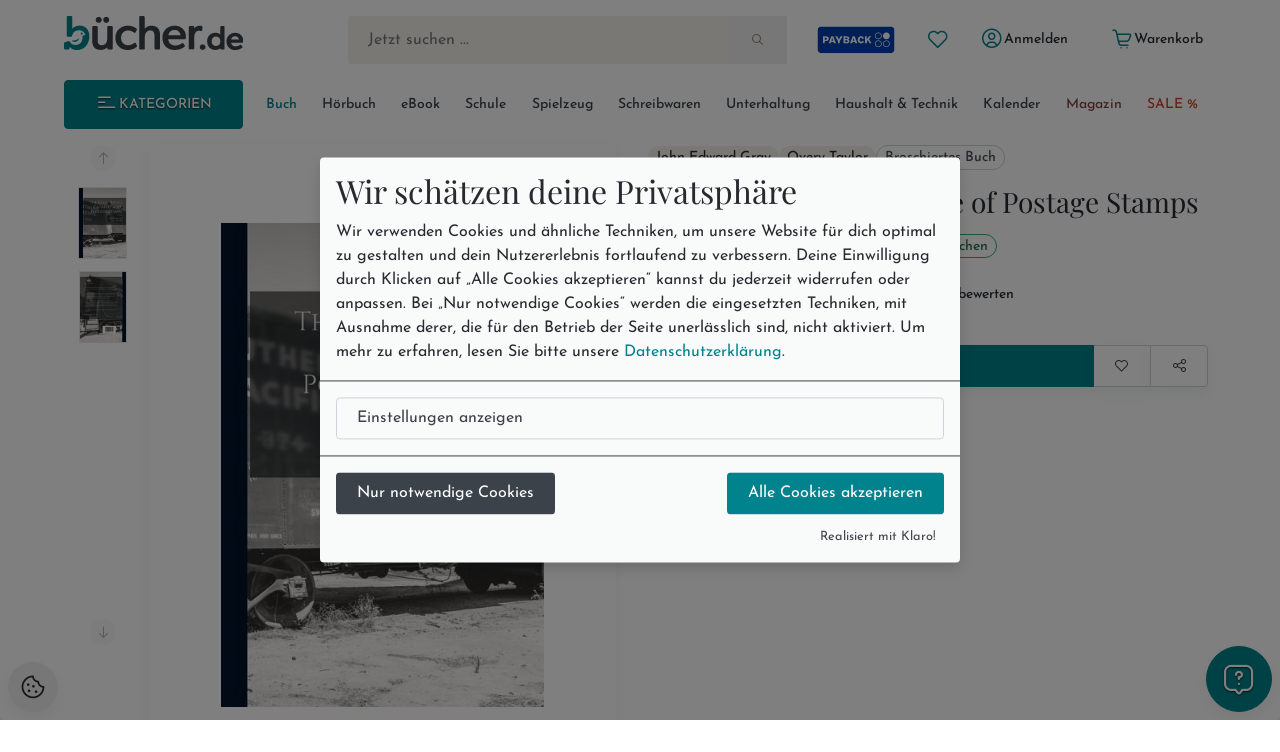

--- FILE ---
content_type: text/html; charset=utf-8
request_url: https://www.buecher.de/artikel/buch/the-illustrated-catalogue-of-postage-stamps/67184568/
body_size: 16731
content:
<!DOCTYPE html>
<html lang="de" class="no-js"  data-module="products_products" data-base-href="https://www.buecher.de/" data-img-href="https://bilder.buecher.de/" data-hits="1" data-first="1" data-speech="1" data-ymd="20260120" data-eggs="0" data-balls="0" data-session="" data-product-media="https://bilder.buecher.de/produkte/" data-server-name="https://www.buecher.de">

<head>
  <meta http-equiv="content-type" content="text/html; charset=utf-8" />
  <link rel="dns-prefetch" href="//bilder.buecher.de">
  <link rel="preconnect" href="//bilder.buecher.de">
  <link rel="dns-prefetch" href="//www.google-analytics.com">
  <title>The Illustrated Catalogue of Postage Stamps von John Edward Gray; Overy Taylor - englisches Buch - bücher.de</title>
  <link rel="canonical" href="https://www.buecher.de/artikel/buch/the-illustrated-catalogue-of-postage-stamps/67184568/">
  <meta name="google-site-verification" content="BecjRZxGjN8koDbg7W0KpPoQIiD-GkEQhhnG4YKjURc" />
<meta name="google-site-verification" content="2ql2LBjFsQIR__WCmaZebCQhxq0DcVYM-IvzLRMkZ1Q" />
<meta name="google-site-verification" content="cRSCTnnjIbM_PAJWwhlIySA7Jbk1Qe4UiaCM2XSuQ9w" />
  <meta http-equiv="X-UA-Compatible" content="IE=edge" />
  <meta name="viewport" content="width=device-width, initial-scale=1, user-scalable=yes">
  <meta name="language" content="de" />
  <meta property="fb:app_id" content="170493919751670"/><meta property="fb:admins" content="1212894828"/><meta property="fb:admins" content="100001765277393"/><meta property="fb:admins" content="1829661453"/>            <script type="text/plain" data-type="text/javascript" data-name="gtm">
      (function(w, d, s, l, i) {
			w[l] = w[l] || [];
			w[l].push({
				'gtm.start': new Date().getTime(),
				event: 'gtm.js'
			});
			var f = d.getElementsByTagName(s)[0],
				j = d.createElement(s),
				dl = l != 'dataLayer' ? '&l=' + l : '';
			j.async = true;
			j.src =
				'https://www.googletagmanager.com/gtm.js?id=' + i + dl;
			f.parentNode.insertBefore(j, f);
		})(window, document, 'script', 'dataLayer', 'GTM-NVQMSJZ');
</script>
        <script type="text/plain" data-type="text/javascript" data-name="getback" async src="https://www.getback.ch/9M5nM"></script>
      
  <meta name="robots" content="index, follow, noodp" />
<meta property="og:image" content="https://bilder.buecher.de/produkte/67/67184/67184568n.jpg"/>
<meta property="og:title" content="The Illustrated Catalogue of Postage Stamps"/>
<meta property="product:price:amount" content="26.99"/>
<meta property="product:price:currency" content="EUR"/>
<meta property="og:type" content="product"/>
<meta property="og:availability" content="instock"/>
<meta property="og:site_name" content="bücher.de"/>
<meta property="og:url" content="http://www.buecher.de/artikel/buch/the-illustrated-catalogue-of-postage-stamps/67184568/"/>
<meta property="og:description" content="This work has been selected by scholars as being culturally important, and is part of the knowledge base of civilization as we know it. This work is in the public domain in the United States of America, and possibly other nations."/>
<meta name="description" content="This work has been selected by scholars as being culturally important, and is part of the knowledge base of civilization as we know it. This work is in the public domain in the United States of America, and possibly other nations."/>
<meta name="author" content="bücher.de IT and Production"/>
<meta name="page-type" content="Buch, Katalog Verzeichnis, Produktinfo"/>
<meta name="facebook-domain-verification" content="4s23teh4wost4neus5cpg63hv2qy1c"/>
<meta name="search-description" content="Stöbern Sie im Onlineshop von buecher.de und kaufen Sie Ihre Artikel bequem online und ohne Mindestbestellwert!"/>
<meta name="page-topic" content="Englische Bücher"/>

  <link rel="icon" type="image/x-icon" href="https://www.buecher.de/assets_buecher/favicon/favicon.ico?v=2">
  <link rel="icon" type="image/png" sizes="32x32" href="https://www.buecher.de/assets_buecher/favicon/favicon-32x32.png?v=2">
  <link rel="icon" type="image/png" sizes="16x16" href="https://www.buecher.de/assets_buecher/favicon/favicon-16x16.png?v=2">
  <link rel="manifest" href="https://www.buecher.de/assets_buecher/favicon/site.webmanifest?i=3">
  <meta name="msapplication-TileColor" content="#ffffff">
  <meta name="msapplication-TileImage" content="https://www.buecher.de/assets_buecher/favicon/ms-icon-144x144.png?v=1">
  <meta name="theme-color" content="#d14220">
  <meta name="msvalidate.01" content="69A6CCFBFEBB5A7D17A442ECF176D588" />
  <script src="/assets_buecher/js/plugins/klaro/klaro.js"></script>
<script src="/assets_buecher/js/buecher-critical.es5.min.js"></script>
<link rel="stylesheet" href="/assets_buecher/css/header.min.css"><link rel="stylesheet" href="/assets_buecher/css/footer.min.css">
  

  <meta property="fb:app_id" content="170493919751670"/><meta property="fb:admins" content="1212894828"/><meta property="fb:admins" content="100001765277393"/><meta property="fb:admins" content="1829661453"/>  <script  type="text/plain" data-type="text/javascript" data-name="rtb_house">
(function (w,d,dn,t){w[dn]=w[dn]||[];w[dn].push({eventType:'init',value:t,dc:''});
var f=d.getElementsByTagName('script')[0],c=d.createElement('script');c.async=true;
c.src='https://tags.creativecdn.com/aOInc8KFoqdtB5HAsBsO.js';
f.parentNode.insertBefore(c,f);})(window,document,'rtbhEvents','aOInc8KFoqdtB5HAsBsO');
</script>  		<script type="text/plain" data-type="text/javascript" data-name="criteo" data-src="//dynamic.criteo.com/js/ld/ld.js?a=117676" async="true"></script>
    <script type="text/plain" data-type="text/javascript" data-name="tuev" async data-authorizedby-entry src="https://app.authorizedpartner.com/badge-integrator/entry/main.js"></script>

</head>

<body class="pos--rel font-size-3 color-neutral-900 page-detail module-products_products module-detail login-no hits-1 subpage"  data-module="products_products" data-base-href="https://www.buecher.de/" data-img-href="https://bilder.buecher.de/" data-hits="1" data-first="1" data-speech="1" data-ymd="20260120" data-eggs="0" data-balls="0" data-session="" data-product-media="https://bilder.buecher.de/produkte/" data-server-name="https://www.buecher.de">
  <div class="comp__navigation hidden" data-behavior="flyoutMenu">
	<div class="navigation__wrap foo" data-behavior="navigation_level_1" style="position: absolute; z-index: 100; top: 0; left: 0;">
		<div class="flex end-xs has--padding-top-2">
			<div class="cursor--pointer btn btn--secondary btn--outline btn--xs" data-behavior="closeNavigation">
				<i class="icon-clear"></i>
			</div>
		</div>
		<div class="menu has--padding-bottom-2 has--padding-top-2">
			<div class="flex flex-col title__comp top-xs between-xs is--fullwidth"><h5 class="h5 valign--middle" >Alle Kategorien</h5><span class="spacer--3"></span><span class="spacer--1 spacer--visible spacer--quarter"></span><span class="spacer--5 col-sm-hidden-down"></span><span class="spacer--3 col-sm-hidden-up"></span></div>
			<ul class="comp__menu">
				<li class="primary__link flex flex-align-items-stretch " data-nr="01" data-behavior='flyout'><a class="btn btn--link  btn--primary is--active link--01 middle-xs is--fullheight text--nowrap color-neutral-700 text--nodecoration paragraph-s text--semibold  btn--primary is--active" href="https://www.buecher.de/rubrik/start/buch/01/" data-title="Buch" alt="Buch" title="Link zu Buch">
	Buch <i class="icon-chevron-right"></i></a><div data-behavior="flyoutContainer" class="primary__flyout flyout unfinished is--padded font-size-3 bgcolor-base-white has--boxshadow-3 is--rounded pos--fix" data-key="01">
		</div></li><li class="primarylink__sep color-neutral-300 col-lg-hidden"><i class="icon-slash"></i></li><li class="primary__link flex flex-align-items-stretch " data-nr="04" data-behavior='flyout'><a class="btn btn--link  color--neutral link--04 middle-xs is--fullheight text--nowrap color-neutral-700 text--nodecoration paragraph-s text--semibold  color--neutral" href="https://www.buecher.de/rubrik/start/hoerbuch/04/" data-title="Hörbuch" alt="Hörbuch" title="Link zu Hörbuch">
	Hörbuch <i class="icon-chevron-right"></i></a><div data-behavior="flyoutContainer" class="primary__flyout flyout unfinished is--padded font-size-3 bgcolor-base-white has--boxshadow-3 is--rounded pos--fix" data-key="04">
		</div></li><li class="primarylink__sep color-neutral-300 col-lg-hidden"><i class="icon-slash"></i></li><li class="primary__link flex flex-align-items-stretch " data-nr="24" data-behavior='flyout'><a class="btn btn--link  color--neutral link--24 middle-xs is--fullheight text--nowrap color-neutral-700 text--nodecoration paragraph-s text--semibold  color--neutral" href="https://www.buecher.de/rubrik/start/ebook/24/" data-title="eBook" alt="eBook" title="Link zu eBook">
	eBook <i class="icon-chevron-right"></i></a><div data-behavior="flyoutContainer" class="primary__flyout flyout unfinished is--padded font-size-3 bgcolor-base-white has--boxshadow-3 is--rounded pos--fix" data-key="24">
		</div></li><li class="primarylink__sep color-neutral-300 col-lg-hidden"><i class="icon-slash"></i></li><li class="primary__link flex flex-align-items-stretch " data-nr="30" data-behavior='flyout'><a class="btn btn--link  color--neutral link--30 middle-xs is--fullheight text--nowrap color-neutral-700 text--nodecoration paragraph-s text--semibold  color--neutral" href="https://www.buecher.de/rubrik/start/schule/30/" data-title="Schule" alt="Schule" title="Link zu Schule">
	Schule <i class="icon-chevron-right"></i></a><div data-behavior="flyoutContainer" class="primary__flyout flyout unfinished is--padded font-size-3 bgcolor-base-white has--boxshadow-3 is--rounded pos--fix" data-key="30">
		</div></li><li class="primarylink__sep color-neutral-300 col-lg-hidden"><i class="icon-slash"></i></li><li class="primary__link flex flex-align-items-stretch " data-nr="20" data-behavior='flyout'><a class="btn btn--link  color--neutral link--20 middle-xs is--fullheight text--nowrap color-neutral-700 text--nodecoration paragraph-s text--semibold  color--neutral" href="https://www.buecher.de/rubrik/start/spielzeug/20/" data-title="Spielzeug" alt="Spielzeug" title="Link zu Spielzeug">
	Spielzeug <i class="icon-chevron-right"></i></a><div data-behavior="flyoutContainer" class="primary__flyout flyout unfinished is--padded font-size-3 bgcolor-base-white has--boxshadow-3 is--rounded pos--fix" data-key="20">
		</div></li><li class="primarylink__sep color-neutral-300 col-lg-hidden"><i class="icon-slash"></i></li><li class="primary__link flex flex-align-items-stretch " data-nr="34" data-behavior='flyout'><a class="btn btn--link  color--neutral link--34 middle-xs is--fullheight text--nowrap color-neutral-700 text--nodecoration paragraph-s text--semibold  color--neutral" href="https://www.buecher.de/rubrik/start/schreibwaren/34/" data-title="Schreibwaren" alt="Schreibwaren" title="Link zu Schreibwaren">
	Schreibwaren <i class="icon-chevron-right"></i></a><div data-behavior="flyoutContainer" class="primary__flyout flyout unfinished is--padded font-size-3 bgcolor-base-white has--boxshadow-3 is--rounded pos--fix" data-key="34">
		</div></li><li class="primarylink__sep color-neutral-300 col-lg-hidden"><i class="icon-slash"></i></li><li class="primary__link flex flex-align-items-stretch " data-nr="unterhaltung" data-behavior='flyout'><a class="btn btn--link  color--neutral link--unterhaltung middle-xs is--fullheight text--nowrap color-neutral-700 text--nodecoration paragraph-s text--semibold  color--neutral" href="https://www.buecher.de/rubrik/start/unterhaltung/unterhaltung/" data-title="Unterhaltung" alt="Unterhaltung" title="Link zu Unterhaltung">
	Unterhaltung <i class="icon-chevron-right"></i></a></li><li class="primarylink__sep color-neutral-300 col-lg-hidden"><i class="icon-slash"></i></li><li class="primary__link flex flex-align-items-stretch " data-nr="haushalttechnik" data-behavior='flyout'><a class="btn btn--link  color--neutral link--haushalttechnik middle-xs is--fullheight text--nowrap color-neutral-700 text--nodecoration paragraph-s text--semibold  color--neutral" href="https://www.buecher.de/rubrik/start/haushalt--technik/haushalttechnik/" data-title="Haushalt & Technik" alt="Haushalt & Technik" title="Link zu Haushalt & Technik">
	Haushalt & Technik <i class="icon-chevron-right"></i></a></li><li class="primarylink__sep color-neutral-300 col-lg-hidden"><i class="icon-slash"></i></li><li class="primary__link flex flex-align-items-stretch " data-nr="05" data-behavior='flyout'><a class="btn btn--link  color--neutral link--05 middle-xs is--fullheight text--nowrap color-neutral-700 text--nodecoration paragraph-s text--semibold  color--neutral" href="https://www.buecher.de/rubrik/start/kalender/05/" data-title="Kalender" alt="Kalender" title="Link zu Kalender">
	Kalender <i class="icon-chevron-right"></i></a><div data-behavior="flyoutContainer" class="primary__flyout flyout unfinished is--padded font-size-3 bgcolor-base-white has--boxshadow-3 is--rounded pos--fix" data-key="05">
		</div></li><li class="primarylink__sep color-neutral-300 col-lg-hidden"><i class="icon-slash"></i></li><li class="primary__link flex flex-align-items-stretch " data-nr="magazin" data-behavior='flyout'><a class="btn btn--link  color--neutral link--magazin middle-xs is--fullheight text--nowrap color-neutral-700 text--nodecoration paragraph-s text--semibold  color--neutral" href="https://www.buecher.de/go/magazin/start/" data-title="Magazin" alt="Magazin" title="Link zu Magazin">
	Magazin <i class="icon-chevron-right"></i></a></li><li class="primarylink__sep color-neutral-300 col-lg-hidden"><i class="icon-slash"></i></li><li class="primary__link flex flex-align-items-stretch " data-nr="schnaeppchen" data-behavior='flyout'><a class="btn btn--link  color--neutral link--schnaeppchen middle-xs is--fullheight text--nowrap color-neutral-700 text--nodecoration paragraph-s text--semibold  color--neutral" href="https://www.buecher.de/rubrik/start/sale/schnaeppchen/" data-title="SALE %" alt="SALE %" title="Link zu SALE %">
	SALE % <i class="icon-chevron-right"></i></a><div data-behavior="flyoutContainer" class="primary__flyout flyout unfinished is--padded font-size-3 bgcolor-base-white has--boxshadow-3 is--rounded pos--fix" data-key="schnaeppchen">
		</div></li>			</ul>
		</div>
	</div>
</div><header>
  <div class="container--full">
  <div class="container">
        <div data-behavior="headernav" class="header header__wrap row has--margin-bottom-3 mobile col-lg-hidden-up effect-shadow-on-light-md">
      <div class="col-xs-12">
        <div class="flex flex-nowrap middle-xs between-xs">
          <a class="btn btn--round btn--xl mobileView" data-nodename="Englische Bücher" data-node="012803"   data-subnodes="13" ref="flyoutAllCats" data-behavior="flyoutAllCats" href="#" aria-label="Menü öffnen">
            <span class="icon-menu h4 color-secondary-700" aria-hidden="true"></span>            <span class="sr-only">Menü</span>
          </a>

          <a class="btn btn--round btn--xl header_wishlist col-xxs-hidden" data-behavior="searchBar" href="https://www.buecher.de/go/my_my/my_wishlist/">
            <span class="icon-heart color-secondary-700" aria-hidden="true"></span>            <span class="sr-only">Merkliste</span>
          </a>

          <a class="col-xs-hidden" href="https://www.buecher.de/go/payback/start/" data-tooltip="Jetzt PAYBACK Punkte sammeln!">
            <picture><img class="" loading="lazy" src="https://bilder.buecher.de/images/2024/payback/payback-logo.svg" alt="PAYBACK Logo"></picture>            <span class="sr-only">PAYBACK Punkte sammeln</span>
          </a>

          <div class="col-xs-4 has--padding-0 text--center">
            <a href="https://www.buecher.de/">
              <picture><img class="margin-auto" loading="lazy" src="https://bilder.buecher.de/images/2024/logo_buecherde.svg" alt="bücher.de"></picture>            </a>
            <span class="sr-only">Zur Startseite</span>
          </div>

          <a class="btn btn--round btn--xl color-primary-700" href="https://www.buecher.de/go/my_my/my_start/">
            <span class="icon-user-circle " aria-hidden="true"></span>
            <span class="sr-only">Mein bücher.de</span>
          </a>
          <a class="btn btn--round btn--xl" href="https://www.buecher.de/go/cart_cart/cart_show/">
            <span class="icon-shopping-cart h4 color-secondary-700" aria-hidden="true"></span>            <span class="sr-only">Warenkorb</span>
          </a>
        </div>
      </div>
      <div class="col-xs-12">
        <div class="header__searchbar">
          <form class="form-inline color-secondary-700 is--fullheight pos--rel" action="https://www.buecher.de/ni/search_search/quick_search/receiver_object/shop_search_quicksearch_mobile/" method="post" name="quicksearchform" id="schnellsuche">
  
<input type="text" id="qusearchfieldmobile" data-behavior="searchField" autocomplete="off" aria-label="Suche" placeholder="Jetzt suchen ..." class="is--fullwidth bgcolor-secondary-200 color-secondary-800 paragraph-m"" data-delete-x="1" name="form[q]" value="" />
    <button type="submit" aria-label="Suche starten" data-behavior="triggerHeaderSearch" class="quicksearch__button pos--abs pos--tr btn btn--plain"><span class="icon-search " aria-hidden="true"></span></button>
</form>
        </div>
      </div>
    </div>
  </div>
</div>

<div class="container">
  
  <div class="header header__wrap row desktop col-lg-hidden-down bgcolor-primary-white">

    <div class="col-sm-12">
      <div class="spacer--4"></div>
      <div class="header__brand row between-xs">
        <div data-behavior="headernav" class="brand col-xs-2">
          <a href="https://www.buecher.de/">
            <picture><img class="" loading="lazy" src="https://bilder.buecher.de/images/2024/logo_buecherde.svg" alt="bücher.de"></picture>          </a>
        </div>
        <div class="actionbar__row col-xs-9 col-xs-offset-1 col-xlg-9 col-xlg-offset-1 middle-xs">
          <div class="row end-xs">
            <div data-behavior="headernav" class="searchbar__wrap flex-grow">
              <form class="form-inline color-secondary-700 is--fullheight pos--rel" action="https://www.buecher.de/ni/search_search/quick_search/receiver_object/shop_search_quicksearch/" method="post" name="quicksearchform" id="schnellsuche">
  
<input type="text" id="qusearchfield" data-behavior="searchField" autocomplete="off" aria-label="Suche" placeholder="Jetzt suchen ..." class="is--fullwidth bgcolor-secondary-200 color-secondary-800 paragraph-m"" data-delete-x="1" name="form[q]" value="" />
    <button type="submit" aria-label="Suche starten" data-behavior="triggerHeaderSearch" class="quicksearch__button pos--abs pos--tr btn btn--plain"><span class="icon-search " aria-hidden="true"></span></button>
</form>
            </div>

            <div class="header__user flex middle-xs has--padding-left-2">
              <a href="https://www.buecher.de/go/payback/start/" class="btn btn--md" data-tooltip="Jetzt PAYBACK Punkte sammeln!">
                <picture><img class="" loading="lazy" src="https://bilder.buecher.de/images/2024/payback/payback-logo-2.svg" alt="PAYBACK Logo!" width="80"></picture>              </a>
              <a title="Meine Merkliste" href="https://www.buecher.de/go/my_my/my_wishlist/" data-tooltip="Meine Merkliste" class="btn btn--round btn--sm">
                <span class="icon-heart color-primary-700" aria-hidden="true"></span>              </a>
              <div class="pos--rel">
                <a href="https://www.buecher.de/go/my_my/my_data/" alt="Mein Kundenkonto" title="Mein Kundenkonto" class="my-login btn btn--text btn--sm" data-behavior="my-login" >
                  <span class="color-primary-700"><span class="icon-user-circle " aria-hidden="true"></span></span>
                  <span class="first_name">Anmelden</span>
                </a>
                              </div>
              <a href="https://www.buecher.de/go/my_my/my_logout/" class="btn btn--text btn--sm hidden my-logout">Abmelden</a>
              <a href="https://www.buecher.de/go/cart_cart/cart_show/" class="btn btn--text btn--sm header__cart tooltip row" data-behavior="cartCount" data-cart-counting="0" data-tooltip="&lt;div&gt;Es befinden sich &lt;span class=&quot;cartCounting&quot;&gt;0&lt;/span&gt; Artikel in Ihrem Warenkorb.&lt;br&gt;&lt;/div&gt;">
                <span class="icon-shopping-cart color-primary-700" aria-hidden="true"></span>                <span class="cartTitle">Warenkorb</span>
              </a>
            </div>
          </div>
        </div>
      </div>
    </div>

    <div class="spacer--4 col-xs-12 "></div>
    <div class="header__nav col-lg-hidden-down col-xs">
      <nav class="row middle-xs " data-behavior=""><div class="col-xs-2 has--padding-right-2">
						<ul class="comp__ctanav is--blank">
							<li class="primary__link flex flex-align-items-stretch">
									<a class="btn desktopView btn--primary btn--contained btn--sm text--uppercase is--fullwidth center-xs"  data-nodename="Englische Bücher" data-node="012803"   data-subnodes="13" data-behavior="flyoutAllCats" href="#"><span class="icon-menu"></span> Kategorien</a>
							</li>
						</ul>
					</div><div class="col-xs-10 overflow--hidden-x"><ul data-behavior="primaryMenu" class="header__primarymenu is--fullwidth flex flex-grow flex-nowrap col-lg-hidden-down middle-xs flex-wrap flex-justify-sb flex-align-items-stretch not--bottommargin flex-gap-20rem is--blank between-xs is--fullwidth"><li class="primary__link flex flex-align-items-stretch " data-nr="01" data-behavior='flyout'><a class="btn btn--link  btn--primary is--active link--01 middle-xs is--fullheight text--nowrap color-neutral-700 text--nodecoration paragraph-s text--semibold  btn--primary is--active" href="https://www.buecher.de/rubrik/start/buch/01/" data-title="Buch" alt="Buch" title="Link zu Buch">
	Buch <i class="icon-chevron-right"></i></a><div data-behavior="flyoutContainer" class="primary__flyout flyout unfinished is--padded font-size-3 bgcolor-base-white has--boxshadow-3 is--rounded pos--fix" data-key="01">
		</div></li><li class="primarylink__sep color-neutral-300 col-lg-hidden"><i class="icon-slash"></i></li><li class="primary__link flex flex-align-items-stretch " data-nr="04" data-behavior='flyout'><a class="btn btn--link  color--neutral link--04 middle-xs is--fullheight text--nowrap color-neutral-700 text--nodecoration paragraph-s text--semibold  color--neutral" href="https://www.buecher.de/rubrik/start/hoerbuch/04/" data-title="Hörbuch" alt="Hörbuch" title="Link zu Hörbuch">
	Hörbuch <i class="icon-chevron-right"></i></a><div data-behavior="flyoutContainer" class="primary__flyout flyout unfinished is--padded font-size-3 bgcolor-base-white has--boxshadow-3 is--rounded pos--fix" data-key="04">
		</div></li><li class="primarylink__sep color-neutral-300 col-lg-hidden"><i class="icon-slash"></i></li><li class="primary__link flex flex-align-items-stretch " data-nr="24" data-behavior='flyout'><a class="btn btn--link  color--neutral link--24 middle-xs is--fullheight text--nowrap color-neutral-700 text--nodecoration paragraph-s text--semibold  color--neutral" href="https://www.buecher.de/rubrik/start/ebook/24/" data-title="eBook" alt="eBook" title="Link zu eBook">
	eBook <i class="icon-chevron-right"></i></a><div data-behavior="flyoutContainer" class="primary__flyout flyout unfinished is--padded font-size-3 bgcolor-base-white has--boxshadow-3 is--rounded pos--fix" data-key="24">
		</div></li><li class="primarylink__sep color-neutral-300 col-lg-hidden"><i class="icon-slash"></i></li><li class="primary__link flex flex-align-items-stretch " data-nr="30" data-behavior='flyout'><a class="btn btn--link  color--neutral link--30 middle-xs is--fullheight text--nowrap color-neutral-700 text--nodecoration paragraph-s text--semibold  color--neutral" href="https://www.buecher.de/rubrik/start/schule/30/" data-title="Schule" alt="Schule" title="Link zu Schule">
	Schule <i class="icon-chevron-right"></i></a><div data-behavior="flyoutContainer" class="primary__flyout flyout unfinished is--padded font-size-3 bgcolor-base-white has--boxshadow-3 is--rounded pos--fix" data-key="30">
		</div></li><li class="primarylink__sep color-neutral-300 col-lg-hidden"><i class="icon-slash"></i></li><li class="primary__link flex flex-align-items-stretch " data-nr="20" data-behavior='flyout'><a class="btn btn--link  color--neutral link--20 middle-xs is--fullheight text--nowrap color-neutral-700 text--nodecoration paragraph-s text--semibold  color--neutral" href="https://www.buecher.de/rubrik/start/spielzeug/20/" data-title="Spielzeug" alt="Spielzeug" title="Link zu Spielzeug">
	Spielzeug <i class="icon-chevron-right"></i></a><div data-behavior="flyoutContainer" class="primary__flyout flyout unfinished is--padded font-size-3 bgcolor-base-white has--boxshadow-3 is--rounded pos--fix" data-key="20">
		</div></li><li class="primarylink__sep color-neutral-300 col-lg-hidden"><i class="icon-slash"></i></li><li class="primary__link flex flex-align-items-stretch " data-nr="34" data-behavior='flyout'><a class="btn btn--link  color--neutral link--34 middle-xs is--fullheight text--nowrap color-neutral-700 text--nodecoration paragraph-s text--semibold  color--neutral" href="https://www.buecher.de/rubrik/start/schreibwaren/34/" data-title="Schreibwaren" alt="Schreibwaren" title="Link zu Schreibwaren">
	Schreibwaren <i class="icon-chevron-right"></i></a><div data-behavior="flyoutContainer" class="primary__flyout flyout unfinished is--padded font-size-3 bgcolor-base-white has--boxshadow-3 is--rounded pos--fix" data-key="34">
		</div></li><li class="primarylink__sep color-neutral-300 col-lg-hidden"><i class="icon-slash"></i></li><li class="primary__link flex flex-align-items-stretch " data-nr="unterhaltung" data-behavior='flyout'><a class="btn btn--link  color--neutral link--unterhaltung middle-xs is--fullheight text--nowrap color-neutral-700 text--nodecoration paragraph-s text--semibold  color--neutral" href="https://www.buecher.de/rubrik/start/unterhaltung/unterhaltung/" data-title="Unterhaltung" alt="Unterhaltung" title="Link zu Unterhaltung">
	Unterhaltung <i class="icon-chevron-right"></i></a></li><li class="primarylink__sep color-neutral-300 col-lg-hidden"><i class="icon-slash"></i></li><li class="primary__link flex flex-align-items-stretch " data-nr="haushalttechnik" data-behavior='flyout'><a class="btn btn--link  color--neutral link--haushalttechnik middle-xs is--fullheight text--nowrap color-neutral-700 text--nodecoration paragraph-s text--semibold  color--neutral" href="https://www.buecher.de/rubrik/start/haushalt--technik/haushalttechnik/" data-title="Haushalt & Technik" alt="Haushalt & Technik" title="Link zu Haushalt & Technik">
	Haushalt & Technik <i class="icon-chevron-right"></i></a></li><li class="primarylink__sep color-neutral-300 col-lg-hidden"><i class="icon-slash"></i></li><li class="primary__link flex flex-align-items-stretch " data-nr="05" data-behavior='flyout'><a class="btn btn--link  color--neutral link--05 middle-xs is--fullheight text--nowrap color-neutral-700 text--nodecoration paragraph-s text--semibold  color--neutral" href="https://www.buecher.de/rubrik/start/kalender/05/" data-title="Kalender" alt="Kalender" title="Link zu Kalender">
	Kalender <i class="icon-chevron-right"></i></a><div data-behavior="flyoutContainer" class="primary__flyout flyout unfinished is--padded font-size-3 bgcolor-base-white has--boxshadow-3 is--rounded pos--fix" data-key="05">
		</div></li><li class="primarylink__sep color-neutral-300 col-lg-hidden"><i class="icon-slash"></i></li><li class="primary__link flex flex-align-items-stretch " data-nr="magazin" data-behavior='flyout'><a class="btn btn--link  color--neutral link--magazin middle-xs is--fullheight text--nowrap color-neutral-700 text--nodecoration paragraph-s text--semibold  color--neutral" href="https://www.buecher.de/go/magazin/start/" data-title="Magazin" alt="Magazin" title="Link zu Magazin">
	Magazin <i class="icon-chevron-right"></i></a></li><li class="primarylink__sep color-neutral-300 col-lg-hidden"><i class="icon-slash"></i></li><li class="primary__link flex flex-align-items-stretch " data-nr="schnaeppchen" data-behavior='flyout'><a class="btn btn--link  color--neutral link--schnaeppchen middle-xs is--fullheight text--nowrap color-neutral-700 text--nodecoration paragraph-s text--semibold  color--neutral" href="https://www.buecher.de/rubrik/start/sale/schnaeppchen/" data-title="SALE %" alt="SALE %" title="Link zu SALE %">
	SALE % <i class="icon-chevron-right"></i></a><div data-behavior="flyoutContainer" class="primary__flyout flyout unfinished is--padded font-size-3 bgcolor-base-white has--boxshadow-3 is--rounded pos--fix" data-key="schnaeppchen">
		</div></li></ul></div></nav>    </div>
    <div class="spacer--4 col-xs-12 "></div>
  </div>
</div>
</div></header>

<main class="container--full base_no_columns-fullwidth" role="main">
  
  <article>
    <div class="container product__block">
      <div class="coverdesc__block col-xs-12">
        

<div class="row detail-view" data-behavior="productElement" data-wishlist="false" data-product-item="67184568">
	<div class="col-xs-12 col-sm-6 cover has--padding-0 has--padding-sm-2 has--padding-right-md-4 has--padding-right-lg-4 has--padding-right-xlg-4">
		
<div class="cover__block row">

			<div class="col-xs-3 col-sm-2 has--padding-right-2">
			<div class="gallery__block" data-behavior="galleryBlock">

				<div class="splide splide--vertical" data-behavior="splideVertical">
					<div class="splide__arrows splide__arrows--ltr flex center-xs">
						<button class="splide__arrow splide__arrow--prev btn btn--xxs btn--round">
							<i class="icon-arrow-up"></i>
						</button>
					</div>

					<div class="splide__track">
						<ul class="splide__list">
							
							
							
															<li class="splide__slide d-block thumbnail__wrap text--center galleryElement">
									<img
										src="https://bilder.buecher.de/produkte/67/67184/67184568k.jpg"
										alt="The Illustrated Catalogue of Postage... - Bild 1"
										class="thumbnail btn--bordered bordercolor-neutral-300 color-neutral-700 flex-img"
										loading="eager">
								</li>
															<li class="splide__slide d-block thumbnail__wrap text--center galleryElement">
									<img
										src="https://bilder.buecher.de/zusatz/67/67184/67184568_deta_t_1.jpg"
										alt="The Illustrated Catalogue of Postage... - Bild 2"
										class="thumbnail btn--bordered bordercolor-neutral-300 color-neutral-700 flex-img"
										loading="eager">
								</li>
													</ul>
					</div>

					<div class="splide__arrows splide__arrows--ltr flex center-xs">
						<button class="splide__arrow splide__arrow--next btn btn--xxs btn--round">
							<i class="icon-arrow-down"></i>
						</button>
					</div>

					<div class="splide__pagination splide__pagination--ltr"></div>
				</div>
			</div>
		</div>
	
	<div class="col-xs-9 col-sm-10 flex center-xs bgcolor-base-white effect-shadow-on-light-md pos--rel has--margin-bottom-4" data-behavior="coverBlock">

		<div class="pos--abs pos--tl has--margin-2" style="width: 100%;">
			
					</div>
		<div class='cursor--pointer has--padding-3 has--padding-sm-5 has--padding-md-5 has--padding-lg-5 has--padding-xl-5' data-trigger='modal' data-params='{"title":"The Illustrated Catalogue of Postage Stamps","imageUrls":[{"url":"https://bilder.buecher.de/produkte/67/67184/67184568z.jpg","alt":"The Illustrated Catalogue of Postage..."},{"url":"https://bilder.buecher.de/zusatz/67/67184/67184568_deta_1.jpg","alt":"The Illustrated Catalogue of Postage..."}],"imageWidth":888}'><img data-thumb="https://bilder.buecher.de/produkte/67/67184/67184568z.jpg" data-behavior="lightbox" href=https://bilder.buecher.de/produkte/67/67184/67184568z.jpg class="cover flex-img" src="https://bilder.buecher.de/produkte/67/67184/67184568z.jpg" alt="The Illustrated Catalogue of Postage Stamps" title="The Illustrated Catalogue of Postage Stamps" /></div>
	</div>
	<div class="spacer--4 col-sm-hidden-up"></div>

</div>	</div>

	<div class="col-xs-12 col-sm-6 description">
		<div class="price__block is--fullheight flex flex-col">
			<div class="product__headerblock "><div class="col-sm-hidden-up spacer--4"></div><div class="product__authors flex flex-gap-1 flex-wrap middle-xs"><a href="https://www.buecher.de/ni/search/quick_search/q/cXVlcnk9JTIySm9obitFZHdhcmQrR3JheSUyMiZmaWVsZD1wZXJzb25lbg==/" class="product__author label label--light label--medium" data-behavior="productAuthor">John Edward Gray</a><a href="https://www.buecher.de/ni/search/quick_search/q/cXVlcnk9JTIyT3ZlcnkrVGF5bG9yJTIyJmZpZWxkPXBlcnNvbmVu/" class="product__author label label--light label--medium" data-behavior="productAuthor">Overy Taylor</a><div class="flex flex-gap-1 middle-xs color-neutral-700"><div class="label">Broschiertes Buch</div></div></div><div class="spacer--4"></div><div class="flex title__comp flex-direction-column"><h1 class="h5" data-behavior="productTitle">The Illustrated Catalogue of Postage Stamps</h1></div></div>			<div class="product__priceblock flex flex-col flex-grow between-xs">
  <div class="priceblock__first flex-grow">
    <div class="labels__block flex flex-gap-5rem flex-wrap flex-gap-1 has--margin-top-3 has--margin-bottom-3"><div class="label label--primary label--outline">Versandkostenfrei!</div><div class="label label--success label--outline animate--shake">Versandfertig in über 4 Wochen</div></div><div class="product__price flex bottom-xs flex-gap-1"><div class="flex flex-row flex-nowrap"><div class="h5 h5--medium " data-behavior="productPrice">26,99&nbsp;€</div></div><div class="price_tax caption">inkl. MwSt.</div><div data-behavior="ratingStars" class="product__ratingblock flex middle-xs has--border-left-1 bordercolor-neutral-400 has--padding-left-2 flex-gap-1"><span class="stars stars-disabled color-warning-100 font-size-4  valign--middle"><span title="Noch keine Bewertung"  alt='Bewertung 0 Sterne'><span class="icon-star"></span><span class="icon-star"></span><span class="icon-star"></span><span class="icon-star"></span><span class="icon-star"></span></span></span> <span class="col-xs-hidden"><a data-gat="productDetail;ratings;rate" data-scroll-to="#rating" data-tab-for-click="rating" rel="nofollow" class="btn btn--transparent btn--sm" href="https://www.buecher.de/artikel/buch/the-illustrated-catalogue-of-postage-stamps/67184568/#productRating">Jetzt bewerten</a></span></div></div><div class="spacer--5"></div><div class="flex actionbar__wrap bottom-xs on_stock stretch-xs"><form data-pid="67184568" title="Artikel in den Warenkorb legen" alt="Artikel in den Warenkorb legen"  data-behavior="buyBtnForm" method="post" action="https://www.buecher.de/go/cart_cart/cart_add_item/prod_id/67184568/" class="product__buybutton flex flex-wrap flex-align-items-bottom flex-grow "><form class="utilsTemplatePhp buyBtn4uForm_5" name="buyBtn" title="Artikel in den Warenkorb legen" alt="Artikel in den Warenkorb legen"  data-behavior="buyBtnForm"  data-gtm-data='{"headline":"","pageType":"Produkt","nodeName":"Englische B\u00fccher","dimensionX":"234mm","dimensionY":"156mm","id":"67184568","name":"The Illustrated Catalogue of Postage Stamps","variant":"Broschiertes Buch","rawPrice":"26.99","price":"26,99&nbsp;\u20ac","category":"Taschenbuch","brand":"Creative Media Partners, LLC","dimension34":"Versandfertig in \u00fcber 4 Wochen"}'  data-gat="addToCart;click;67184568" data-ajax="https://www.buecher.de/go/ajax_ajax/cart_add_item/prod_id/67184568/" method="post" action="https://www.buecher.de/go/cart_cart/cart_add_item/prod_id/67184568/"><ga4 style="display: none" data-source="productDetail" data-behavior="ga4JsonDataLayer" data-json="{
    &quot;event&quot;: &quot;Ecommerce - Item Detail View&quot;,
    &quot;event_name&quot;: &quot;view_item&quot;,
    &quot;ecommerce&quot;: {
        &quot;currency&quot;: &quot;EUR&quot;,
        &quot;items&quot;: {
            &quot;item_name&quot;: &quot;The Illustrated Catalogue of Postage Stamps&quot;,
            &quot;item_id&quot;: &quot;67184568&quot;,
            &quot;price&quot;: &quot;26.99&quot;,
            &quot;item_brand&quot;: &quot;Creative Media Partners, LLC&quot;,
            &quot;discount&quot;: &quot;&quot;,
            &quot;item_category&quot;: &quot;Englische Bücher&quot;,
            &quot;item_category2&quot;: &quot;Bücher&quot;,
            &quot;item_variant&quot;: &quot;Broschiertes Buch&quot;,
            &quot;item_list_name&quot;: &quot;&quot;,
            &quot;item_list_id&quot;: &quot;&quot;,
            &quot;index&quot;: &quot;&quot;,
            &quot;quantity&quot;: &quot;1&quot;,
            &quot;Medientyp&quot;: &quot;&quot;,
            &quot;Produkttyp&quot;: &quot;Taschenbuch&quot;,
            &quot;Lagerware&quot;: &quot;&quot;,
            &quot;PromotionArtikel&quot;: &quot;&quot;
        }
    }
}"> </ga4><button id="utilsTemplate" class="btn btn-lg btn-primary stock-L button__buy btn btn--primary btn--contained text--center flex-grow center-xs effect-shadow-on-light-md" title="Artikel in den Warenkorb legen" alt="Artikel in den Warenkorb legen"  data-behavior="buyBtn" data-ajax="https://www.buecher.de/go/ajax/cart_add_item/prod_id/67184568/" title="In den Warenkorb" type="submit">In den Warenkorb</button></form></form><button alt="Auf die Merkliste" data-behavior="toggleWish" title="Auf die Merkliste" data-modal="success" data-modal-title="Merkliste" data-modal-content="Artikel zur Merkliste hinzugefügt!" id="addWishlistButton"data-gat="productDetail;wishlist;add;67184568" data-behavior="toggleWish" class="button__wish btn btn--bordered btn--neutral cursor--pointer effect-shadow-on-light-md"><i class="icon-heart"></i></button><button alt="Artikel teilen" title="Artikel teilen"data-gat="productDetail;share;add;67184568" data-behavior="productRecommend" data-json = '{"prod_id":"67184568","title":"The Illustrated Catalogue of Postage Stamps","authors":"Gray, John Edward; Taylor, Overy"}' class="button__share btn btn--bordered btn--neutral cursor--pointer effect-shadow-on-light-md"><i class="icon-share-3"></i></button></div><div class="spacer--5"></div><div class="paragraph-s text--semibold">Weitere Ausgaben:</div><div class="product__type has--padding-top-2 flex flex-gap-1 flex-align-items-center"><div class="flex flex-gap-1 text--nowrap flex-wrap variants-1" data-behavior="mediaType">
				<a href="https://www.buecher.de/artikel/buch/the-illustrated-catalogue-of-postage-stamps/67128662/" class="label label--secondary variant-1" data-authors="John Edward Gray, Overy Taylor" data-pid="67128662" data-image="https://bilder.buecher.de/produkte/67/67128/67128662k.jpg" data-product-type="Gebundenes Buch" data-price="3699" data-tooltip="Gebundenes Buch" data-title="The Illustrated Catalogue of Postage Stamps" data-artikelzustand="" data-pages="550" data-date="Erschienen: 27.10.2022" data-publisher="Creative Media Partners, LLC"><span class="title">Gebundenes Buch</span>
				</a></div></div><div class="spacer--4"></div>
  </div>
  <div class="priceblock__second flex flex-col flex-grow end-xs">
    <div class="spacer--5"></div><div class="product__payback flex flex-gap-1 middle-xs has--margin-bottom-3"><div class="has--padding-right-1 valign--middle"><picture><img class="payback__logo valign--middle" loading="lazy" src="https://bilder.buecher.de/images/2024/payback/payback-logo-2.svg" alt="PAYBACK Logo"></picture></div><div class=""><div class="payback__points caption row flex-col center-xs">
				<span class="color-neutral-600">PAYBACK Punkte</span>
				<div class="text--nowrap"><span class="color-payback-100 text--bold" data-behavior="productPaybackPoints">13</span><span class="color-payback-100">&nbsp;°P&nbsp;sammeln!</span></div>
				</div></div></div><div class="spacer--4"></div>  </div>
</div>




		</div>
	</div>
</div>

<div class="row is--fullwidth">
	<div class="tabs tabs--underline tabs--extended col-xs-12 layout-default" data-behavior="tabs-nav">
		<div class="spacer--5"></div>
		<div class="tabs__nav">
			<div class="nav active" data-tab-for="description"><picture><img class="" loading="lazy" src="https://bilder.buecher.de/images/2024/logo_buecherde_signet.svg" alt=""></picture>Beschreibung</div><div class="nav " data-tab-for="rating"><picture><img class="" loading="lazy" src="https://bilder.buecher.de/images/2024/logo_buecherde_signet.svg" alt=""></picture>Bewertung</div><div class="nav " data-tab-for="details"><picture><img class="" loading="lazy" src="https://bilder.buecher.de/images/2024/logo_buecherde_signet.svg" alt=""></picture>Produktdetails</div>		</div>
		<div class="tabs__content color-neutral-600 product__description">

			<div class="content description " data-tab-content="description"><div class="row">
    <div class="col-xs">
        <div class="paragraph-m description" data-behavior="description">

			      <div id="shortText" data-accordion-content="shorttext">This work has been selected by scholars as being culturally important, and is part of the knowledge base of civilization as we know it. This work is in the "public domain in the United States of America, and possibly other nations. Within the United States, you may freely copy and distribute this work, as no entity (individual or corporate) has a copyright on the body of the work. Scholars believe, and we concur, that this work is important enough to be preserved, reproduced, and made generally available to the public. We appreciate your support of the preservation process, and thank you for b...</div><div data-accordion-content="longText" class="shadow longtext__shadow"><svg class="is--fullwidth" width="1216" height="40" viewBox="0 0 1216 40" fill="none" xmlns="http://www.w3.org/2000/svg"> <g clip-path="url(#clip0_6676_41332)"> <g filter="url(#filter0_f_6676_41332)"> <ellipse cx="608" cy="44.9999" rx="592" ry="16" transform="rotate(-180 608 44.9999)" fill="url(#paint0_linear_6676_41332)" fill-opacity="0.2"/> </g> </g> <defs> <filter id="filter0_f_6676_41332" x="0" y="13" width="1216" height="64" filterUnits="userSpaceOnUse" color-interpolation-filters="sRGB"> <feFlood flood-opacity="0" result="BackgroundImageFix"/> <feBlend mode="normal" in="SourceGraphic" in2="BackgroundImageFix" result="shape"/> <feGaussianBlur stdDeviation="8" result="effect1_foregroundBlur_6676_41332"/> </filter> <linearGradient id="paint0_linear_6676_41332" x1="608" y1="28.9999" x2="608" y2="60.9999" gradientUnits="userSpaceOnUse"> <stop stop-opacity="0"/> <stop offset="1"/> </linearGradient> <clipPath id="clip0_6676_41332"> <rect width="1216" height="40" fill="white" transform="translate(1216 40) rotate(-180)"/> </clipPath> </defs> </svg></div><div data-accordion-content="moreButton"><a class="btn btn--transparent btn--sm" data-accordion-for="longText moreButton shorttext" data-scroll-to="#longText"><span class="icon-chevron-down " aria-hidden="true"></span>Weiterlesen / Aufklappen</a></div><div id="longText" class="hidden" data-accordion-content="longText" data-accordion-exclusive>This work has been selected by scholars as being culturally important, and is part of the knowledge base of civilization as we know it. This work is in the "public domain in the United States of America, and possibly other nations. Within the United States, you may freely copy and distribute this work, as no entity (individual or corporate) has a copyright on the body of the work. Scholars believe, and we concur, that this work is important enough to be preserved, reproduced, and made generally available to the public. We appreciate your support of the preservation process, and thank you for being an important part of keeping this knowledge alive and relevant.<div data-accordion-content="lessButton"><p><a class="btn btn--primary btn--contained btn--sm" data-scroll-to="#shortText" data-accordion-for="longText moreButton shorttext ">Weniger Details</a></p></div></div>    </div>
  </div>

  
</div><div class="spacer--6"></div></div><div class="content rating hidden" data-tab-content="rating"><div class="spacer--6"></div></div><div class="content details hidden" data-tab-content="details"><div id="details" class="product__details row">
  <div class="col-xs-12 col-sm-6"><p class="h6">Produktdetails</p><p><ul class="comp__list"><li class="product-details-value">Verlag: <a href='https://www.buecher.de/ni/search_search/quicksearch/q/cXVlcnk9Q3JlYXRpdmUrTWVkaWErUGFydG5lcnMlMkMrTExDJmZpZWxkPWhlcnN0ZWxsZXI=/' rel='nofollow'>Creative Media Partners,  LLC</a></li><li class="product-details-value">Seitenzahl: 550</li><li class="product-details-value">Erscheinungstermin: 27. Oktober 2022</li><li class="product-details-value"> Englisch</li><li class="product-details-value">Abmessung: 234mm x 156mm x 28mm</li><li class="product-details-value">Gewicht: 762g</li><li class="product-details-value">ISBN-13: 9781018357317</li><li class="product-details-value">ISBN-10: 1018357319</li><li class="product-details-value">Artikelnr.: 67184568</li></ul></p></div><div class="col-xs-12 col-sm-6"><p class="h6">Herstellerkennzeichnung</p><div class='plain product-details-list'><p class="product-details-value">Libri GmbH</p><p class="product-details-value">Europaallee 1</p><p class="product-details-value">36244 Bad Hersfeld</p><p class="product-details-value">gpsr@libri.de</p></div></div></div><div class="spacer--6"></div></div>		</div>
	</div>
</div>        
<div class="row ">
	<div id='rating_source' class="col-xs-12">

		<div class="ratings"><div class="tabs"><div class="tabs__content color-neutral-600 product__description"><div id="rating" class="content hidden" data-tab-content="rating">							<div class="row" id="rating_content">
								<div class="col-xs-12">
								<div class="col-xs-12 col-md-6 col-md-offset-3 text--center"><div class="spacer spacer--4"></div>Für dieses Produkt wurde noch keine Bewertung abgegeben. Wir würden uns sehr freuen, wenn du die erste Bewertung schreibst!<br> <div class="spacer--4"></div><a class="btn btn--primary btn--contained" href="/go/products/rate/prod_id/67184568">Eine Bewertung schreiben</a><div class="spacer spacer--5"></div></div>								</div>
							</div>

						</div></div></div></div>    </div>
</div>
      </div>
    </div>
    <div class="container"><div class="row"><div class="col-xs-12"><div class="row"><div class="col-xs-12"><div class="product-slides" data-behavior="productSlides"><section class="splide splide--default" aria-labelledby="carousel_0" data-behavior="flexViewport"><div class="col-xs comp__title"><div class="spacer--2"></div><div class="row"><div class="col-xs-12 col-lg-11 font-size-6 has--padding-left-0 font-size-xs-4 valign--middle title"><div class="valign--middle flex middle-xs flex-gap-1" id="carousel_0"><div class="text--nodecoration h6--section" data-behavior="ga4Headline">Andere Kunden interessierten sich für</div><div class="line">&nbsp;</div></div></div><div class="col-xs-hidden col-lg-1 font-size-6 valign--middle text--right title__interactions"><div class="d-inline valign--middle text--right "><div class="splide__arrows flex middle-xs end-xs flex-gap-1"><button class="hidden-xxs hidden-xs splide__arrow splide__arrow--prev btn btn--xs btn--round"><i class="icon-arrow-left"></i></button><button class="hidden-xxs hidden-xs splide__arrow splide__arrow--next btn btn--xs btn--round"><i class="icon-arrow-right"></i></button></div></div></div></div><div class="row"><div class="spacer--4">&nbsp;</div></div></div>
			<div class="splide__track">
			<ul class="splide__list ">
			<li class="splide__slide ">				<div class="product__element list-view is--fullheight flex flex-col is--fullheight between-xs" data-wishlist="false" data-product-item="67024484" data-list-page="1" data-behavior="productElement">
			<div class="product__wrap flex flex-col between-xs is--fullheight flex-grow">
				<div class="product__image pos--rel">

					<a class="cover__link pos--rel text--nodecoration pos--rel d-block" href="https://www.buecher.de/artikel/buch/the-adhesive-postage-stamps-of-europe-a-practical-guide-to-their-collection-identification-and-classification/67024484/">
						<div class="flex flex-col labels pos--abs pos--bl top-xs">
																											</div>
						<img data-behavior="productImage" class="cover cover-- flex-img" loading="lazy" src="https://bilder.buecher.de/produkte/67/67024/67024484n.jpg" alt="Cover The Adhesive Postage Stamps of Europe: A Practical Guide to Their Collection, Identification, and Classification" title="The Adhesive Postage Stamps of Europe: A Practical Guide to Their Collection, Identification, and Classification" data-behavior="productImage" />
					</a>
				</div>
				<div class="product__info flex flex-col pos--rel">
					<div class="product__actionbar hidden pos--abs pos--bc" data-behavior="productActionbar">
						<div class="actionbar bgcolor-base-white flex flex-row has--padding-2 center-xs effect-shadow-on-light-sm"><form data-pid="67024484" title="Artikel in den Warenkorb legen" alt="Artikel in den Warenkorb legen"  data-behavior="buyBtnForm" method="post" action="https://www.buecher.de/go/cart_cart/cart_add_item/prod_id/67024484/"><button data-ajax="https://www.buecher.de/go/ajax/cart_add_item/prod_id/67024484/" data-behavior="buyBtn" title="Artikel in den Warenkorb legen" alt="Artikel in den Warenkorb legen"  type="submit" class="btn btn--primary btn--sm btn--round cursor--pointer"><span class="icon-shopping-cart " aria-hidden="true"></span></button></form>&nbsp;<button title="Auf die Merkliste" alt="Auf die Merkliste" data-gat="productDetail;wishlist;add;67024484" data-behavior="toggleWish" class="button__wish btn btn--secondary btn--sm btn--round cursor--pointer in-wishlist"><span class="icon-heart " aria-hidden="true"></span></button>&nbsp;
								<div class="col-sm-hidden-down"><button data-behavior="quickView" data-trigger="modal" data-gat="product;quickview;67024484" class="btn btn--secondary btn--sm btn--round cursor--pointer" data-params='{"title":"The Adhesive Postage Stamps of Europe: A Practical Guide to Their Collection, Identification, and Classification","imageUrls":[{"url":"https://bilder.buecher.de/produkte/67/67024/67024484n.jpg","alt":"Cover zu The Adhesive Postage Stamps of Europe: A Practical Guide to Their Collection, Identification, and Classification","title":"The Adhesive Postage Stamps of Europe: A Practical Guide to Their Collection, Identification, and Classification","desc":"The Adhesive Postage Stamps of Europe: A Practical Guide to Their Collection, Identification, and Classification"}],"content":"","buttons":[{"text":"zum Warenkorb hinzufügen","class":"btn-add-to-cart","action":"https://www.buecher.de/go/cart_cart/cart_add_item/prod_id/67024484/","method":"POST","ajax":true,"dataAttributes":{"behavior":"buyBtn","ajax":"https://www.buecher.de/go/ajax/cart_add_item/prod_id/67024484/"}}]}' aria-label="Schnellansicht für The Adhesive Postage Stamps of Europe: A Practical Guide to Their Collection, Identification, and Classification" title="Schnellansicht für The Adhesive Postage Stamps of Europe: A Practical Guide to Their Collection, Identification, and Classification"><span class="icon-eye " aria-hidden="true"></span></button></div></div>
						<div class="spacer spacer--2"></div>
						</div><div data-behavior='productAuthor' class='author color-neutral-600 paragraph-s' alt='William Amos Scarborough Westoby&nbsp;' title='William Amos Scarborough Westoby&nbsp;'>William Amos &hellip;</div><div></div><div class='title text--crop paragraph-m text--semibold'>
					<a data-behavior='productTitle'  class='is--plain text--nodecoration' alt='The Adhesive Postage Stamps of Europe: A Practical Guide to Their Collection, Identification, and Classification' title='The Adhesive Postage Stamps of Europe: A Practical Guide to Their Collection, Identification, and Classification' href='https://www.buecher.de/artikel/buch/the-adhesive-postage-stamps-of-europe-a-practical-guide-to-their-collection-identification-and-classification/67024484/'>The Adhesive Postage Stamps of Europe: &hellip;</a>
					</div>
		<div class='product__meta flex col'>
			<div class='type__wrap flex flex-align-items-center flex-gap-2em flex-wrap paragraph-s'>
				<div class='color-neutral-600'>  </div>
			</div>

			<div class='price__wrap flex flex-col flex-align-items-top-xs has--padding-top-2'>
				<div class='rating__wrap flex font-size-2'><span title=""  class="flex middle-xs color-neutral-400" alt='Bewertung 0 Sterne'><span class="icon-star"></span><span class="icon-star"></span><span class="icon-star"></span><span class="icon-star"></span><span class="icon-star"></span><br></span></div>
				<div data-behavior='productPrice' class='product__pricenow price paragraph-m text--semibold color-primary-5'> 25,99&nbsp;€ </div>
			</div>
		</div>
						</div>
			</div>
			<ga4 style="display: none" data-source="productList" data-behavior="ga4JsonDataLayer" data-json="{
    &quot;event&quot;: &quot;Ecommerce - Item List Views&quot;,
    &quot;event_name&quot;: &quot;view_item_list&quot;,
    &quot;ecommerce&quot;: {
        &quot;currency&quot;: &quot;EUR&quot;,
        &quot;items&quot;: {
            &quot;item_name&quot;: &quot;The Adhesive Postage Stamps of Europe: A Practical Guide to Their Collection, Identification, and Classification&quot;,
            &quot;item_id&quot;: &quot;67024484&quot;,
            &quot;price&quot;: &quot;25.99&quot;,
            &quot;item_brand&quot;: &quot;Creative Media Partners, LLC&quot;,
            &quot;discount&quot;: &quot;&quot;,
            &quot;item_category&quot;: &quot;Englische Bücher&quot;,
            &quot;item_category2&quot;: &quot;Bücher&quot;,
            &quot;item_variant&quot;: &quot;Broschiertes Buch&quot;,
            &quot;item_list_name&quot;: &quot;&quot;,
            &quot;item_list_id&quot;: &quot;&quot;,
            &quot;index&quot;: 0,
            &quot;quantity&quot;: &quot;1&quot;,
            &quot;Medientyp&quot;: &quot;&quot;,
            &quot;Produkttyp&quot;: &quot;Taschenbuch&quot;,
            &quot;Lagerware&quot;: &quot;&quot;,
            &quot;PromotionArtikel&quot;: &quot;&quot;
        }
    }
}"></ga4>
		</div>
			<ga4 style="display: none" data-source="productSlider" data-behavior="ga4JsonDataLayer" data-json="{
    &quot;event&quot;: &quot;Ecommerce - Item List Views&quot;,
    &quot;event_name&quot;: &quot;view_item_list&quot;,
    &quot;ecommerce&quot;: {
        &quot;currency&quot;: &quot;EUR&quot;,
        &quot;items&quot;: {
            &quot;item_name&quot;: &quot;The Adhesive Postage Stamps of Europe: A Practical Guide to Their Collection, Identification, and Classification&quot;,
            &quot;item_id&quot;: &quot;67024484&quot;,
            &quot;price&quot;: &quot;25.99&quot;,
            &quot;item_brand&quot;: &quot;Creative Media Partners, LLC&quot;,
            &quot;discount&quot;: &quot;&quot;,
            &quot;item_category&quot;: &quot;Englische Bücher&quot;,
            &quot;item_category2&quot;: &quot;Bücher&quot;,
            &quot;item_variant&quot;: &quot;Broschiertes Buch&quot;,
            &quot;item_list_name&quot;: &quot;Andere Kunden interessierten sich für&quot;,
            &quot;item_list_id&quot;: &quot;&quot;,
            &quot;index&quot;: 0,
            &quot;quantity&quot;: &quot;1&quot;,
            &quot;Medientyp&quot;: &quot;&quot;,
            &quot;Produkttyp&quot;: &quot;Taschenbuch&quot;,
            &quot;Lagerware&quot;: &quot;&quot;,
            &quot;PromotionArtikel&quot;: &quot;&quot;
        }
    }
}"></ga4></li><li class="splide__slide ">				<div class="product__element list-view is--fullheight flex flex-col is--fullheight between-xs" data-wishlist="false" data-product-item="66828492" data-list-page="1" data-behavior="productElement">
			<div class="product__wrap flex flex-col between-xs is--fullheight flex-grow">
				<div class="product__image pos--rel">

					<a class="cover__link pos--rel text--nodecoration pos--rel d-block" href="https://www.buecher.de/artikel/buch/the-life-of-sir-rowland-hill-and-the-history-of-the-penny-postage/66828492/">
						<div class="flex flex-col labels pos--abs pos--bl top-xs">
																											</div>
						<img data-behavior="productImage" class="cover cover-- flex-img" loading="lazy" src="https://bilder.buecher.de/produkte/66/66828/66828492n.jpg" alt="Cover The Life of Sir Rowland Hill ... and the History of the Penny Postage" title="The Life of Sir Rowland Hill ... and the History of the Penny Postage" data-behavior="productImage" />
					</a>
				</div>
				<div class="product__info flex flex-col pos--rel">
					<div class="product__actionbar hidden pos--abs pos--bc" data-behavior="productActionbar">
						<div class="actionbar bgcolor-base-white flex flex-row has--padding-2 center-xs effect-shadow-on-light-sm"><form data-pid="66828492" title="Artikel in den Warenkorb legen" alt="Artikel in den Warenkorb legen"  data-behavior="buyBtnForm" method="post" action="https://www.buecher.de/go/cart_cart/cart_add_item/prod_id/66828492/"><button data-ajax="https://www.buecher.de/go/ajax/cart_add_item/prod_id/66828492/" data-behavior="buyBtn" title="Artikel in den Warenkorb legen" alt="Artikel in den Warenkorb legen"  type="submit" class="btn btn--primary btn--sm btn--round cursor--pointer"><span class="icon-shopping-cart " aria-hidden="true"></span></button></form>&nbsp;<button title="Auf die Merkliste" alt="Auf die Merkliste" data-gat="productDetail;wishlist;add;66828492" data-behavior="toggleWish" class="button__wish btn btn--secondary btn--sm btn--round cursor--pointer in-wishlist"><span class="icon-heart " aria-hidden="true"></span></button>&nbsp;
								<div class="col-sm-hidden-down"><button data-behavior="quickView" data-trigger="modal" data-gat="product;quickview;66828492" class="btn btn--secondary btn--sm btn--round cursor--pointer" data-params='{"title":"The Life of Sir Rowland Hill ... and the History of the Penny Postage","imageUrls":[{"url":"https://bilder.buecher.de/produkte/66/66828/66828492n.jpg","alt":"Cover zu The Life of Sir Rowland Hill ... and the History of the Penny Postage","title":"The Life of Sir Rowland Hill ... and the History of the Penny Postage","desc":"The Life of Sir Rowland Hill ... and the History of the Penny Postage"}],"content":"","buttons":[{"text":"zum Warenkorb hinzufügen","class":"btn-add-to-cart","action":"https://www.buecher.de/go/cart_cart/cart_add_item/prod_id/66828492/","method":"POST","ajax":true,"dataAttributes":{"behavior":"buyBtn","ajax":"https://www.buecher.de/go/ajax/cart_add_item/prod_id/66828492/"}}]}' aria-label="Schnellansicht für The Life of Sir Rowland Hill ... and the History of the Penny Postage" title="Schnellansicht für The Life of Sir Rowland Hill ... and the History of the Penny Postage"><span class="icon-eye " aria-hidden="true"></span></button></div></div>
						<div class="spacer spacer--2"></div>
						</div><div data-behavior='productAuthor' class='author color-neutral-600 paragraph-s' alt='George Birkbeck Hill, Rowland Hill&nbsp;' title='George Birkbeck Hill, Rowland Hill&nbsp;'>George Birkbeck &hellip;</div><div></div><div class='title text--crop paragraph-m text--semibold'>
					<a data-behavior='productTitle'  class='is--plain text--nodecoration' alt='The Life of Sir Rowland Hill ... and the History of the Penny Postage' title='The Life of Sir Rowland Hill ... and the History of the Penny Postage' href='https://www.buecher.de/artikel/buch/the-life-of-sir-rowland-hill-and-the-history-of-the-penny-postage/66828492/'>The Life of Sir Rowland Hill ... and &hellip;</a>
					</div>
		<div class='product__meta flex col'>
			<div class='type__wrap flex flex-align-items-center flex-gap-2em flex-wrap paragraph-s'>
				<div class='color-neutral-600'>  </div>
			</div>

			<div class='price__wrap flex flex-col flex-align-items-top-xs has--padding-top-2'>
				<div class='rating__wrap flex font-size-2'><span title=""  class="flex middle-xs color-neutral-400" alt='Bewertung 0 Sterne'><span class="icon-star"></span><span class="icon-star"></span><span class="icon-star"></span><span class="icon-star"></span><span class="icon-star"></span><br></span></div>
				<div data-behavior='productPrice' class='product__pricenow price paragraph-m text--semibold color-primary-5'> 26,99&nbsp;€ </div>
			</div>
		</div>
						</div>
			</div>
			<ga4 style="display: none" data-source="productList" data-behavior="ga4JsonDataLayer" data-json="{
    &quot;event&quot;: &quot;Ecommerce - Item List Views&quot;,
    &quot;event_name&quot;: &quot;view_item_list&quot;,
    &quot;ecommerce&quot;: {
        &quot;currency&quot;: &quot;EUR&quot;,
        &quot;items&quot;: {
            &quot;item_name&quot;: &quot;The Life of Sir Rowland Hill ... and the History of the Penny Postage&quot;,
            &quot;item_id&quot;: &quot;66828492&quot;,
            &quot;price&quot;: &quot;26.99&quot;,
            &quot;item_brand&quot;: &quot;Creative Media Partners, LLC&quot;,
            &quot;discount&quot;: &quot;&quot;,
            &quot;item_category&quot;: &quot;Englische Bücher&quot;,
            &quot;item_category2&quot;: &quot;Bücher&quot;,
            &quot;item_variant&quot;: &quot;Broschiertes Buch&quot;,
            &quot;item_list_name&quot;: &quot;&quot;,
            &quot;item_list_id&quot;: &quot;&quot;,
            &quot;index&quot;: 1,
            &quot;quantity&quot;: &quot;1&quot;,
            &quot;Medientyp&quot;: &quot;&quot;,
            &quot;Produkttyp&quot;: &quot;Taschenbuch&quot;,
            &quot;Lagerware&quot;: &quot;&quot;,
            &quot;PromotionArtikel&quot;: &quot;&quot;
        }
    }
}"></ga4>
		</div>
			<ga4 style="display: none" data-source="productSlider" data-behavior="ga4JsonDataLayer" data-json="{
    &quot;event&quot;: &quot;Ecommerce - Item List Views&quot;,
    &quot;event_name&quot;: &quot;view_item_list&quot;,
    &quot;ecommerce&quot;: {
        &quot;currency&quot;: &quot;EUR&quot;,
        &quot;items&quot;: {
            &quot;item_name&quot;: &quot;The Life of Sir Rowland Hill ... and the History of the Penny Postage&quot;,
            &quot;item_id&quot;: &quot;66828492&quot;,
            &quot;price&quot;: &quot;26.99&quot;,
            &quot;item_brand&quot;: &quot;Creative Media Partners, LLC&quot;,
            &quot;discount&quot;: &quot;&quot;,
            &quot;item_category&quot;: &quot;Englische Bücher&quot;,
            &quot;item_category2&quot;: &quot;Bücher&quot;,
            &quot;item_variant&quot;: &quot;Broschiertes Buch&quot;,
            &quot;item_list_name&quot;: &quot;Andere Kunden interessierten sich für&quot;,
            &quot;item_list_id&quot;: &quot;&quot;,
            &quot;index&quot;: 1,
            &quot;quantity&quot;: &quot;1&quot;,
            &quot;Medientyp&quot;: &quot;&quot;,
            &quot;Produkttyp&quot;: &quot;Taschenbuch&quot;,
            &quot;Lagerware&quot;: &quot;&quot;,
            &quot;PromotionArtikel&quot;: &quot;&quot;
        }
    }
}"></ga4></li><li class="splide__slide ">				<div class="product__element list-view is--fullheight flex flex-col is--fullheight between-xs" data-wishlist="false" data-product-item="66911320" data-list-page="1" data-behavior="productElement">
			<div class="product__wrap flex flex-col between-xs is--fullheight flex-grow">
				<div class="product__image pos--rel">

					<a class="cover__link pos--rel text--nodecoration pos--rel d-block" href="https://www.buecher.de/artikel/buch/scotts-standard-postage-stamp-catalogue/66911320/">
						<div class="flex flex-col labels pos--abs pos--bl top-xs">
																											</div>
						<img data-behavior="productImage" class="cover cover-- flex-img" loading="lazy" src="https://bilder.buecher.de/produkte/66/66911/66911320n.jpg" alt="Cover Scott's Standard Postage Stamp Catalogue" title="Scott's Standard Postage Stamp Catalogue" data-behavior="productImage" />
					</a>
				</div>
				<div class="product__info flex flex-col pos--rel">
					<div class="product__actionbar hidden pos--abs pos--bc" data-behavior="productActionbar">
						<div class="actionbar bgcolor-base-white flex flex-row has--padding-2 center-xs effect-shadow-on-light-sm"><form data-pid="66911320" title="Artikel in den Warenkorb legen" alt="Artikel in den Warenkorb legen"  data-behavior="buyBtnForm" method="post" action="https://www.buecher.de/go/cart_cart/cart_add_item/prod_id/66911320/"><button data-ajax="https://www.buecher.de/go/ajax/cart_add_item/prod_id/66911320/" data-behavior="buyBtn" title="Artikel in den Warenkorb legen" alt="Artikel in den Warenkorb legen"  type="submit" class="btn btn--primary btn--sm btn--round cursor--pointer"><span class="icon-shopping-cart " aria-hidden="true"></span></button></form>&nbsp;<button title="Auf die Merkliste" alt="Auf die Merkliste" data-gat="productDetail;wishlist;add;66911320" data-behavior="toggleWish" class="button__wish btn btn--secondary btn--sm btn--round cursor--pointer in-wishlist"><span class="icon-heart " aria-hidden="true"></span></button>&nbsp;
								<div class="col-sm-hidden-down"><button data-behavior="quickView" data-trigger="modal" data-gat="product;quickview;66911320" class="btn btn--secondary btn--sm btn--round cursor--pointer" data-params='{"title":"Scott\u0027s Standard Postage Stamp Catalogue","imageUrls":[{"url":"https://bilder.buecher.de/produkte/66/66911/66911320n.jpg","alt":"Cover zu Scott\u0027s Standard Postage Stamp Catalogue","title":"Scott\u0027s Standard Postage Stamp Catalogue","desc":"Scott\u0027s Standard Postage Stamp Catalogue"}],"content":"Reprint. Originally published as: Standard postage stamp catalogue, 64th edition. New York: The Scott Stanp and Coin, Limited, 1905.","buttons":[{"text":"zum Warenkorb hinzufügen","class":"btn-add-to-cart","action":"https://www.buecher.de/go/cart_cart/cart_add_item/prod_id/66911320/","method":"POST","ajax":true,"dataAttributes":{"behavior":"buyBtn","ajax":"https://www.buecher.de/go/ajax/cart_add_item/prod_id/66911320/"}}]}' aria-label="Schnellansicht für Scott&#039;s Standard Postage Stamp Catalogue" title="Schnellansicht für Scott&#039;s Standard Postage Stamp Catalogue"><span class="icon-eye " aria-hidden="true"></span></button></div></div>
						<div class="spacer spacer--2"></div>
						</div><div data-behavior='productAuthor' class='author color-neutral-600 paragraph-s' alt='Scott Publishing Co&nbsp;' title='Scott Publishing Co&nbsp;'>Scott Publishing &hellip;</div><div></div><div class='title text--crop paragraph-m text--semibold'>
					<a data-behavior='productTitle'  class='is--plain text--nodecoration' alt='Scott's Standard Postage Stamp Catalogue' title='Scott's Standard Postage Stamp Catalogue' href='https://www.buecher.de/artikel/buch/scotts-standard-postage-stamp-catalogue/66911320/'>Scott's Standard Postage Stamp Catalogue</a>
					</div>
		<div class='product__meta flex col'>
			<div class='type__wrap flex flex-align-items-center flex-gap-2em flex-wrap paragraph-s'>
				<div class='color-neutral-600'>  </div>
			</div>

			<div class='price__wrap flex flex-col flex-align-items-top-xs has--padding-top-2'>
				<div class='rating__wrap flex font-size-2'><span title=""  class="flex middle-xs color-neutral-400" alt='Bewertung 0 Sterne'><span class="icon-star"></span><span class="icon-star"></span><span class="icon-star"></span><span class="icon-star"></span><span class="icon-star"></span><br></span></div>
				<div data-behavior='productPrice' class='product__pricenow price paragraph-m text--semibold color-primary-5'> 32,99&nbsp;€ </div>
			</div>
		</div>
						</div>
			</div>
			<ga4 style="display: none" data-source="productList" data-behavior="ga4JsonDataLayer" data-json="{
    &quot;event&quot;: &quot;Ecommerce - Item List Views&quot;,
    &quot;event_name&quot;: &quot;view_item_list&quot;,
    &quot;ecommerce&quot;: {
        &quot;currency&quot;: &quot;EUR&quot;,
        &quot;items&quot;: {
            &quot;item_name&quot;: &quot;Scott&#039;s Standard Postage Stamp Catalogue&quot;,
            &quot;item_id&quot;: &quot;66911320&quot;,
            &quot;price&quot;: &quot;32.99&quot;,
            &quot;item_brand&quot;: &quot;Creative Media Partners, LLC&quot;,
            &quot;discount&quot;: &quot;&quot;,
            &quot;item_category&quot;: &quot;Englische Bücher&quot;,
            &quot;item_category2&quot;: &quot;Bücher&quot;,
            &quot;item_variant&quot;: &quot;Broschiertes Buch&quot;,
            &quot;item_list_name&quot;: &quot;&quot;,
            &quot;item_list_id&quot;: &quot;&quot;,
            &quot;index&quot;: 2,
            &quot;quantity&quot;: &quot;1&quot;,
            &quot;Medientyp&quot;: &quot;&quot;,
            &quot;Produkttyp&quot;: &quot;Taschenbuch&quot;,
            &quot;Lagerware&quot;: &quot;&quot;,
            &quot;PromotionArtikel&quot;: &quot;&quot;
        }
    }
}"></ga4>
		</div>
			<ga4 style="display: none" data-source="productSlider" data-behavior="ga4JsonDataLayer" data-json="{
    &quot;event&quot;: &quot;Ecommerce - Item List Views&quot;,
    &quot;event_name&quot;: &quot;view_item_list&quot;,
    &quot;ecommerce&quot;: {
        &quot;currency&quot;: &quot;EUR&quot;,
        &quot;items&quot;: {
            &quot;item_name&quot;: &quot;Scott&#039;s Standard Postage Stamp Catalogue&quot;,
            &quot;item_id&quot;: &quot;66911320&quot;,
            &quot;price&quot;: &quot;32.99&quot;,
            &quot;item_brand&quot;: &quot;Creative Media Partners, LLC&quot;,
            &quot;discount&quot;: &quot;&quot;,
            &quot;item_category&quot;: &quot;Englische Bücher&quot;,
            &quot;item_category2&quot;: &quot;Bücher&quot;,
            &quot;item_variant&quot;: &quot;Broschiertes Buch&quot;,
            &quot;item_list_name&quot;: &quot;Andere Kunden interessierten sich für&quot;,
            &quot;item_list_id&quot;: &quot;&quot;,
            &quot;index&quot;: 2,
            &quot;quantity&quot;: &quot;1&quot;,
            &quot;Medientyp&quot;: &quot;&quot;,
            &quot;Produkttyp&quot;: &quot;Taschenbuch&quot;,
            &quot;Lagerware&quot;: &quot;&quot;,
            &quot;PromotionArtikel&quot;: &quot;&quot;
        }
    }
}"></ga4></li><li class="splide__slide ">				<div class="product__element list-view is--fullheight flex flex-col is--fullheight between-xs" data-wishlist="false" data-product-item="66698836" data-list-page="1" data-behavior="productElement">
			<div class="product__wrap flex flex-col between-xs is--fullheight flex-grow">
				<div class="product__image pos--rel">

					<a class="cover__link pos--rel text--nodecoration pos--rel d-block" href="https://www.buecher.de/artikel/buch/the-life-of-sir-rowland-hill-and-the-history-of-penny-postage-volume-1/66698836/">
						<div class="flex flex-col labels pos--abs pos--bl top-xs">
																											</div>
						<img data-behavior="productImage" class="cover cover-- flex-img" loading="lazy" src="https://bilder.buecher.de/produkte/66/66698/66698836n.jpg" alt="Cover The Life of Sir Rowland Hill and the History of Penny Postage; Volume 1" title="The Life of Sir Rowland Hill and the History of Penny Postage; Volume 1" data-behavior="productImage" />
					</a>
				</div>
				<div class="product__info flex flex-col pos--rel">
					<div class="product__actionbar hidden pos--abs pos--bc" data-behavior="productActionbar">
						<div class="actionbar bgcolor-base-white flex flex-row has--padding-2 center-xs effect-shadow-on-light-sm"><form data-pid="66698836" title="Artikel in den Warenkorb legen" alt="Artikel in den Warenkorb legen"  data-behavior="buyBtnForm" method="post" action="https://www.buecher.de/go/cart_cart/cart_add_item/prod_id/66698836/"><button data-ajax="https://www.buecher.de/go/ajax/cart_add_item/prod_id/66698836/" data-behavior="buyBtn" title="Artikel in den Warenkorb legen" alt="Artikel in den Warenkorb legen"  type="submit" class="btn btn--primary btn--sm btn--round cursor--pointer"><span class="icon-shopping-cart " aria-hidden="true"></span></button></form>&nbsp;<button title="Auf die Merkliste" alt="Auf die Merkliste" data-gat="productDetail;wishlist;add;66698836" data-behavior="toggleWish" class="button__wish btn btn--secondary btn--sm btn--round cursor--pointer in-wishlist"><span class="icon-heart " aria-hidden="true"></span></button>&nbsp;
								<div class="col-sm-hidden-down"><button data-behavior="quickView" data-trigger="modal" data-gat="product;quickview;66698836" class="btn btn--secondary btn--sm btn--round cursor--pointer" data-params='{"title":"The Life of Sir Rowland Hill and the History of Penny Postage; Volume 1","imageUrls":[{"url":"https://bilder.buecher.de/produkte/66/66698/66698836n.jpg","alt":"Cover zu The Life of Sir Rowland Hill and the History of Penny Postage; Volume 1","title":"The Life of Sir Rowland Hill and the History of Penny Postage; Volume 1","desc":"The Life of Sir Rowland Hill and the History of Penny Postage; Volume 1"}],"content":"","buttons":[{"text":"zum Warenkorb hinzufügen","class":"btn-add-to-cart","action":"https://www.buecher.de/go/cart_cart/cart_add_item/prod_id/66698836/","method":"POST","ajax":true,"dataAttributes":{"behavior":"buyBtn","ajax":"https://www.buecher.de/go/ajax/cart_add_item/prod_id/66698836/"}}]}' aria-label="Schnellansicht für The Life of Sir Rowland Hill and the History of Penny Postage; Volume 1" title="Schnellansicht für The Life of Sir Rowland Hill and the History of Penny Postage; Volume 1"><span class="icon-eye " aria-hidden="true"></span></button></div></div>
						<div class="spacer spacer--2"></div>
						</div><div data-behavior='productAuthor' class='author color-neutral-600 paragraph-s' alt='Rowland Hill, George Birkbeck Norman Hill&nbsp;' title='Rowland Hill, George Birkbeck Norman Hill&nbsp;'>Rowland Hill, George &hellip;</div><div></div><div class='title text--crop paragraph-m text--semibold'>
					<a data-behavior='productTitle'  class='is--plain text--nodecoration' alt='The Life of Sir Rowland Hill and the History of Penny Postage; Volume 1' title='The Life of Sir Rowland Hill and the History of Penny Postage; Volume 1' href='https://www.buecher.de/artikel/buch/the-life-of-sir-rowland-hill-and-the-history-of-penny-postage-volume-1/66698836/'>The Life of Sir Rowland Hill and the &hellip;</a>
					</div>
		<div class='product__meta flex col'>
			<div class='type__wrap flex flex-align-items-center flex-gap-2em flex-wrap paragraph-s'>
				<div class='color-neutral-600'>  </div>
			</div>

			<div class='price__wrap flex flex-col flex-align-items-top-xs has--padding-top-2'>
				<div class='rating__wrap flex font-size-2'><span title=""  class="flex middle-xs color-neutral-400" alt='Bewertung 0 Sterne'><span class="icon-star"></span><span class="icon-star"></span><span class="icon-star"></span><span class="icon-star"></span><span class="icon-star"></span><br></span></div>
				<div data-behavior='productPrice' class='product__pricenow price paragraph-m text--semibold color-primary-5'> 27,99&nbsp;€ </div>
			</div>
		</div>
						</div>
			</div>
			<ga4 style="display: none" data-source="productList" data-behavior="ga4JsonDataLayer" data-json="{
    &quot;event&quot;: &quot;Ecommerce - Item List Views&quot;,
    &quot;event_name&quot;: &quot;view_item_list&quot;,
    &quot;ecommerce&quot;: {
        &quot;currency&quot;: &quot;EUR&quot;,
        &quot;items&quot;: {
            &quot;item_name&quot;: &quot;The Life of Sir Rowland Hill and the History of Penny Postage; Volume 1&quot;,
            &quot;item_id&quot;: &quot;66698836&quot;,
            &quot;price&quot;: &quot;27.99&quot;,
            &quot;item_brand&quot;: &quot;Creative Media Partners, LLC&quot;,
            &quot;discount&quot;: &quot;&quot;,
            &quot;item_category&quot;: &quot;Englische Bücher&quot;,
            &quot;item_category2&quot;: &quot;Bücher&quot;,
            &quot;item_variant&quot;: &quot;Broschiertes Buch&quot;,
            &quot;item_list_name&quot;: &quot;&quot;,
            &quot;item_list_id&quot;: &quot;&quot;,
            &quot;index&quot;: 3,
            &quot;quantity&quot;: &quot;1&quot;,
            &quot;Medientyp&quot;: &quot;&quot;,
            &quot;Produkttyp&quot;: &quot;Taschenbuch&quot;,
            &quot;Lagerware&quot;: &quot;&quot;,
            &quot;PromotionArtikel&quot;: &quot;&quot;
        }
    }
}"></ga4>
		</div>
			<ga4 style="display: none" data-source="productSlider" data-behavior="ga4JsonDataLayer" data-json="{
    &quot;event&quot;: &quot;Ecommerce - Item List Views&quot;,
    &quot;event_name&quot;: &quot;view_item_list&quot;,
    &quot;ecommerce&quot;: {
        &quot;currency&quot;: &quot;EUR&quot;,
        &quot;items&quot;: {
            &quot;item_name&quot;: &quot;The Life of Sir Rowland Hill and the History of Penny Postage; Volume 1&quot;,
            &quot;item_id&quot;: &quot;66698836&quot;,
            &quot;price&quot;: &quot;27.99&quot;,
            &quot;item_brand&quot;: &quot;Creative Media Partners, LLC&quot;,
            &quot;discount&quot;: &quot;&quot;,
            &quot;item_category&quot;: &quot;Englische Bücher&quot;,
            &quot;item_category2&quot;: &quot;Bücher&quot;,
            &quot;item_variant&quot;: &quot;Broschiertes Buch&quot;,
            &quot;item_list_name&quot;: &quot;Andere Kunden interessierten sich für&quot;,
            &quot;item_list_id&quot;: &quot;&quot;,
            &quot;index&quot;: 3,
            &quot;quantity&quot;: &quot;1&quot;,
            &quot;Medientyp&quot;: &quot;&quot;,
            &quot;Produkttyp&quot;: &quot;Taschenbuch&quot;,
            &quot;Lagerware&quot;: &quot;&quot;,
            &quot;PromotionArtikel&quot;: &quot;&quot;
        }
    }
}"></ga4></li><li class="splide__slide ">				<div class="product__element list-view is--fullheight flex flex-col is--fullheight between-xs" data-wishlist="false" data-product-item="71649693" data-list-page="1" data-behavior="productElement">
			<div class="product__wrap flex flex-col between-xs is--fullheight flex-grow">
				<div class="product__image pos--rel">

					<a class="cover__link pos--rel text--nodecoration pos--rel d-block" href="https://www.buecher.de/artikel/buch/catalogue-of-the-american-philatelic-associations-loan-exhibit-of-postage-stamps-to-the-united-states-post-office-department-at-the-worlds-columbian/71649693/">
						<div class="flex flex-col labels pos--abs pos--bl top-xs">
																											</div>
						<img data-behavior="productImage" class="cover cover-- flex-img" loading="lazy" src="https://bilder.buecher.de/produkte/71/71649/71649693n.jpg" alt="Cover Catalogue Of The American Philatelic Association's Loan Exhibit Of Postage Stamps To The United States Post Office Department At The World's Columbian" title="Catalogue Of The American Philatelic Association's Loan Exhibit Of Postage Stamps To The United States Post Office Department At The World's Columbian" data-behavior="productImage" />
					</a>
				</div>
				<div class="product__info flex flex-col pos--rel">
					<div class="product__actionbar hidden pos--abs pos--bc" data-behavior="productActionbar">
						<div class="actionbar bgcolor-base-white flex flex-row has--padding-2 center-xs effect-shadow-on-light-sm"><form data-pid="71649693" title="Artikel in den Warenkorb legen" alt="Artikel in den Warenkorb legen"  data-behavior="buyBtnForm" method="post" action="https://www.buecher.de/go/cart_cart/cart_add_item/prod_id/71649693/"><button data-ajax="https://www.buecher.de/go/ajax/cart_add_item/prod_id/71649693/" data-behavior="buyBtn" title="Artikel in den Warenkorb legen" alt="Artikel in den Warenkorb legen"  type="submit" class="btn btn--primary btn--sm btn--round cursor--pointer"><span class="icon-shopping-cart " aria-hidden="true"></span></button></form>&nbsp;<button title="Auf die Merkliste" alt="Auf die Merkliste" data-gat="productDetail;wishlist;add;71649693" data-behavior="toggleWish" class="button__wish btn btn--secondary btn--sm btn--round cursor--pointer in-wishlist"><span class="icon-heart " aria-hidden="true"></span></button>&nbsp;
								<div class="col-sm-hidden-down"><button data-behavior="quickView" data-trigger="modal" data-gat="product;quickview;71649693" class="btn btn--secondary btn--sm btn--round cursor--pointer" data-params='{"title":"Catalogue Of The American Philatelic Association\u0027s Loan Exhibit Of Postage Stamps To The United States Post Office Department At The World\u0027s Columbian","imageUrls":[{"url":"https://bilder.buecher.de/produkte/71/71649/71649693n.jpg","alt":"Cover zu Catalogue Of The American Philatelic Association\u0027s Loan Exhibit Of Postage Stamps To The United States Post Office Department At The World\u0027s Columbian","title":"Catalogue Of The American Philatelic Association\u0027s Loan Exhibit Of Postage Stamps To The United States Post Office Department At The World\u0027s Columbian","desc":"Catalogue Of The American Philatelic Association\u0027s Loan Exhibit Of Postage Stamps To The United States Post Office Department At The World\u0027s Columbian"}],"content":"This rare catalogue documents a landmark event in the history of stamp collecting: the American Philatelic Association\u0027s loan exhibit of postal stamps at the World\u0027s Columbian Exposition in 1893. Featuring detailed descriptions and illustrations of some of the most valuable and historic stamps in the world, this book is a must-have for serious stamp collectors and anyone interested in the history of postal communication. This work has been selected by scholars as being culturally important, and is part of the knowledge base of civilization as we know it. This work is in the \u0022public domain in the United States of America, and possibly other nations. Within the United States, you may freely copy and distribute this work, as no entity (individual or corporate) has a copyright on the body of the work. Scholars believe, and we concur, that this work is important enough to be preserved, reproduced, and made generally available to the public. We appreciate your support of the preservation process, and thank you for being an important part of keeping this knowledge alive and relevant.","buttons":[{"text":"zum Warenkorb hinzufügen","class":"btn-add-to-cart","action":"https://www.buecher.de/go/cart_cart/cart_add_item/prod_id/71649693/","method":"POST","ajax":true,"dataAttributes":{"behavior":"buyBtn","ajax":"https://www.buecher.de/go/ajax/cart_add_item/prod_id/71649693/"}}]}' aria-label="Schnellansicht für Catalogue Of The American Philatelic Association&#039;s Loan Exhibit Of Postage Stamps To The United States Post Office Department At The World&#039;s Columbian" title="Schnellansicht für Catalogue Of The American Philatelic Association&#039;s Loan Exhibit Of Postage Stamps To The United States Post Office Department At The World&#039;s Columbian"><span class="icon-eye " aria-hidden="true"></span></button></div></div>
						<div class="spacer spacer--2"></div>
						</div><div data-behavior='productAuthor' class='author color-neutral-600 paragraph-s' alt='American Philatelic Society&nbsp;' title='American Philatelic Society&nbsp;'>American Philatelic &hellip;</div><div></div><div class='title text--crop paragraph-m text--semibold'>
					<a data-behavior='productTitle'  class='is--plain text--nodecoration' alt='Catalogue Of The American Philatelic Association's Loan Exhibit Of Postage Stamps To The United States Post Office Department At The World's Columbian' title='Catalogue Of The American Philatelic Association's Loan Exhibit Of Postage Stamps To The United States Post Office Department At The World's Columbian' href='https://www.buecher.de/artikel/buch/catalogue-of-the-american-philatelic-associations-loan-exhibit-of-postage-stamps-to-the-united-states-post-office-department-at-the-worlds-columbian/71649693/'>Catalogue Of The American Philatelic &hellip;</a>
					</div>
		<div class='product__meta flex col'>
			<div class='type__wrap flex flex-align-items-center flex-gap-2em flex-wrap paragraph-s'>
				<div class='color-neutral-600'>  </div>
			</div>

			<div class='price__wrap flex flex-col flex-align-items-top-xs has--padding-top-2'>
				<div class='rating__wrap flex font-size-2'><span title=""  class="flex middle-xs color-neutral-400" alt='Bewertung 0 Sterne'><span class="icon-star"></span><span class="icon-star"></span><span class="icon-star"></span><span class="icon-star"></span><span class="icon-star"></span><br></span></div>
				<div data-behavior='productPrice' class='product__pricenow price paragraph-m text--semibold color-primary-5'> 15,99&nbsp;€ </div>
			</div>
		</div>
						</div>
			</div>
			<ga4 style="display: none" data-source="productList" data-behavior="ga4JsonDataLayer" data-json="{
    &quot;event&quot;: &quot;Ecommerce - Item List Views&quot;,
    &quot;event_name&quot;: &quot;view_item_list&quot;,
    &quot;ecommerce&quot;: {
        &quot;currency&quot;: &quot;EUR&quot;,
        &quot;items&quot;: {
            &quot;item_name&quot;: &quot;Catalogue Of The American Philatelic Association&#039;s Loan Exhibit Of Postage Stamps To The United States Post Office Department At The World&#039;s Columbian&quot;,
            &quot;item_id&quot;: &quot;71649693&quot;,
            &quot;price&quot;: &quot;15.99&quot;,
            &quot;item_brand&quot;: &quot;Creative Media Partners, LLC&quot;,
            &quot;discount&quot;: &quot;&quot;,
            &quot;item_category&quot;: &quot;Englische Bücher&quot;,
            &quot;item_category2&quot;: &quot;Bücher&quot;,
            &quot;item_variant&quot;: &quot;Broschiertes Buch&quot;,
            &quot;item_list_name&quot;: &quot;&quot;,
            &quot;item_list_id&quot;: &quot;&quot;,
            &quot;index&quot;: 4,
            &quot;quantity&quot;: &quot;1&quot;,
            &quot;Medientyp&quot;: &quot;&quot;,
            &quot;Produkttyp&quot;: &quot;Taschenbuch&quot;,
            &quot;Lagerware&quot;: &quot;&quot;,
            &quot;PromotionArtikel&quot;: &quot;&quot;
        }
    }
}"></ga4>
		</div>
			<ga4 style="display: none" data-source="productSlider" data-behavior="ga4JsonDataLayer" data-json="{
    &quot;event&quot;: &quot;Ecommerce - Item List Views&quot;,
    &quot;event_name&quot;: &quot;view_item_list&quot;,
    &quot;ecommerce&quot;: {
        &quot;currency&quot;: &quot;EUR&quot;,
        &quot;items&quot;: {
            &quot;item_name&quot;: &quot;Catalogue Of The American Philatelic Association&#039;s Loan Exhibit Of Postage Stamps To The United States Post Office Department At The World&#039;s Columbian&quot;,
            &quot;item_id&quot;: &quot;71649693&quot;,
            &quot;price&quot;: &quot;15.99&quot;,
            &quot;item_brand&quot;: &quot;Creative Media Partners, LLC&quot;,
            &quot;discount&quot;: &quot;&quot;,
            &quot;item_category&quot;: &quot;Englische Bücher&quot;,
            &quot;item_category2&quot;: &quot;Bücher&quot;,
            &quot;item_variant&quot;: &quot;Broschiertes Buch&quot;,
            &quot;item_list_name&quot;: &quot;Andere Kunden interessierten sich für&quot;,
            &quot;item_list_id&quot;: &quot;&quot;,
            &quot;index&quot;: 4,
            &quot;quantity&quot;: &quot;1&quot;,
            &quot;Medientyp&quot;: &quot;&quot;,
            &quot;Produkttyp&quot;: &quot;Taschenbuch&quot;,
            &quot;Lagerware&quot;: &quot;&quot;,
            &quot;PromotionArtikel&quot;: &quot;&quot;
        }
    }
}"></ga4></li><li class="splide__slide ">				<div class="product__element list-view is--fullheight flex flex-col is--fullheight between-xs" data-wishlist="false" data-product-item="66906146" data-list-page="1" data-behavior="productElement">
			<div class="product__wrap flex flex-col between-xs is--fullheight flex-grow">
				<div class="product__image pos--rel">

					<a class="cover__link pos--rel text--nodecoration pos--rel d-block" href="https://www.buecher.de/artikel/buch/postage-stamp-album-and-catalogue-of-british-and-foreign-postage-stamps/66906146/">
						<div class="flex flex-col labels pos--abs pos--bl top-xs">
																											</div>
						<img data-behavior="productImage" class="cover cover-- flex-img" loading="lazy" src="https://bilder.buecher.de/produkte/66/66906/66906146n.jpg" alt="Cover Postage Stamp Album, and Catalogue of British and Foreign Postage Stamps" title="Postage Stamp Album, and Catalogue of British and Foreign Postage Stamps" data-behavior="productImage" />
					</a>
				</div>
				<div class="product__info flex flex-col pos--rel">
					<div class="product__actionbar hidden pos--abs pos--bc" data-behavior="productActionbar">
						<div class="actionbar bgcolor-base-white flex flex-row has--padding-2 center-xs effect-shadow-on-light-sm"><form data-pid="66906146" title="Artikel in den Warenkorb legen" alt="Artikel in den Warenkorb legen"  data-behavior="buyBtnForm" method="post" action="https://www.buecher.de/go/cart_cart/cart_add_item/prod_id/66906146/"><button data-ajax="https://www.buecher.de/go/ajax/cart_add_item/prod_id/66906146/" data-behavior="buyBtn" title="Artikel in den Warenkorb legen" alt="Artikel in den Warenkorb legen"  type="submit" class="btn btn--primary btn--sm btn--round cursor--pointer"><span class="icon-shopping-cart " aria-hidden="true"></span></button></form>&nbsp;<button title="Auf die Merkliste" alt="Auf die Merkliste" data-gat="productDetail;wishlist;add;66906146" data-behavior="toggleWish" class="button__wish btn btn--secondary btn--sm btn--round cursor--pointer in-wishlist"><span class="icon-heart " aria-hidden="true"></span></button>&nbsp;
								<div class="col-sm-hidden-down"><button data-behavior="quickView" data-trigger="modal" data-gat="product;quickview;66906146" class="btn btn--secondary btn--sm btn--round cursor--pointer" data-params='{"title":"Postage Stamp Album, and Catalogue of British and Foreign Postage Stamps","imageUrls":[{"url":"https://bilder.buecher.de/produkte/66/66906/66906146n.jpg","alt":"Cover zu Postage Stamp Album, and Catalogue of British and Foreign Postage Stamps","title":"Postage Stamp Album, and Catalogue of British and Foreign Postage Stamps","desc":"Postage Stamp Album, and Catalogue of British and Foreign Postage Stamps"}],"content":"","buttons":[{"text":"zum Warenkorb hinzufügen","class":"btn-add-to-cart","action":"https://www.buecher.de/go/cart_cart/cart_add_item/prod_id/66906146/","method":"POST","ajax":true,"dataAttributes":{"behavior":"buyBtn","ajax":"https://www.buecher.de/go/ajax/cart_add_item/prod_id/66906146/"}}]}' aria-label="Schnellansicht für Postage Stamp Album, and Catalogue of British and Foreign Postage Stamps" title="Schnellansicht für Postage Stamp Album, and Catalogue of British and Foreign Postage Stamps"><span class="icon-eye " aria-hidden="true"></span></button></div></div>
						<div class="spacer spacer--2"></div>
						</div><div data-behavior='productAuthor' class='author color-neutral-600 paragraph-s' alt='Edward A. Oppen&nbsp;' title='Edward A. Oppen&nbsp;'>Edward A. Oppen&nbsp;</div><div></div><div class='title text--crop paragraph-m text--semibold'>
					<a data-behavior='productTitle'  class='is--plain text--nodecoration' alt='Postage Stamp Album, and Catalogue of British and Foreign Postage Stamps' title='Postage Stamp Album, and Catalogue of British and Foreign Postage Stamps' href='https://www.buecher.de/artikel/buch/postage-stamp-album-and-catalogue-of-british-and-foreign-postage-stamps/66906146/'>Postage Stamp Album, and Catalogue of &hellip;</a>
					</div>
		<div class='product__meta flex col'>
			<div class='type__wrap flex flex-align-items-center flex-gap-2em flex-wrap paragraph-s'>
				<div class='color-neutral-600'>  </div>
			</div>

			<div class='price__wrap flex flex-col flex-align-items-top-xs has--padding-top-2'>
				<div class='rating__wrap flex font-size-2'><span title=""  class="flex middle-xs color-neutral-400" alt='Bewertung 0 Sterne'><span class="icon-star"></span><span class="icon-star"></span><span class="icon-star"></span><span class="icon-star"></span><span class="icon-star"></span><br></span></div>
				<div data-behavior='productPrice' class='product__pricenow price paragraph-m text--semibold color-primary-5'> 20,99&nbsp;€ </div>
			</div>
		</div>
						</div>
			</div>
			<ga4 style="display: none" data-source="productList" data-behavior="ga4JsonDataLayer" data-json="{
    &quot;event&quot;: &quot;Ecommerce - Item List Views&quot;,
    &quot;event_name&quot;: &quot;view_item_list&quot;,
    &quot;ecommerce&quot;: {
        &quot;currency&quot;: &quot;EUR&quot;,
        &quot;items&quot;: {
            &quot;item_name&quot;: &quot;Postage Stamp Album, and Catalogue of British and Foreign Postage Stamps&quot;,
            &quot;item_id&quot;: &quot;66906146&quot;,
            &quot;price&quot;: &quot;20.99&quot;,
            &quot;item_brand&quot;: &quot;Creative Media Partners, LLC&quot;,
            &quot;discount&quot;: &quot;&quot;,
            &quot;item_category&quot;: &quot;Englische Bücher&quot;,
            &quot;item_category2&quot;: &quot;Bücher&quot;,
            &quot;item_variant&quot;: &quot;Broschiertes Buch&quot;,
            &quot;item_list_name&quot;: &quot;&quot;,
            &quot;item_list_id&quot;: &quot;&quot;,
            &quot;index&quot;: 5,
            &quot;quantity&quot;: &quot;1&quot;,
            &quot;Medientyp&quot;: &quot;&quot;,
            &quot;Produkttyp&quot;: &quot;Taschenbuch&quot;,
            &quot;Lagerware&quot;: &quot;&quot;,
            &quot;PromotionArtikel&quot;: &quot;&quot;
        }
    }
}"></ga4>
		</div>
			<ga4 style="display: none" data-source="productSlider" data-behavior="ga4JsonDataLayer" data-json="{
    &quot;event&quot;: &quot;Ecommerce - Item List Views&quot;,
    &quot;event_name&quot;: &quot;view_item_list&quot;,
    &quot;ecommerce&quot;: {
        &quot;currency&quot;: &quot;EUR&quot;,
        &quot;items&quot;: {
            &quot;item_name&quot;: &quot;Postage Stamp Album, and Catalogue of British and Foreign Postage Stamps&quot;,
            &quot;item_id&quot;: &quot;66906146&quot;,
            &quot;price&quot;: &quot;20.99&quot;,
            &quot;item_brand&quot;: &quot;Creative Media Partners, LLC&quot;,
            &quot;discount&quot;: &quot;&quot;,
            &quot;item_category&quot;: &quot;Englische Bücher&quot;,
            &quot;item_category2&quot;: &quot;Bücher&quot;,
            &quot;item_variant&quot;: &quot;Broschiertes Buch&quot;,
            &quot;item_list_name&quot;: &quot;Andere Kunden interessierten sich für&quot;,
            &quot;item_list_id&quot;: &quot;&quot;,
            &quot;index&quot;: 5,
            &quot;quantity&quot;: &quot;1&quot;,
            &quot;Medientyp&quot;: &quot;&quot;,
            &quot;Produkttyp&quot;: &quot;Taschenbuch&quot;,
            &quot;Lagerware&quot;: &quot;&quot;,
            &quot;PromotionArtikel&quot;: &quot;&quot;
        }
    }
}"></ga4></li><li class="splide__slide ">				<div class="product__element list-view is--fullheight flex flex-col is--fullheight between-xs" data-wishlist="false" data-product-item="68928653" data-list-page="1" data-behavior="productElement">
			<div class="product__wrap flex flex-col between-xs is--fullheight flex-grow">
				<div class="product__image pos--rel">

					<a class="cover__link pos--rel text--nodecoration pos--rel d-block" href="https://www.buecher.de/artikel/buch/illustrated-album-and-catalogue-of-british-colonial-and-foreign-postage-stamps/68928653/">
						<div class="flex flex-col labels pos--abs pos--bl top-xs">
																											</div>
						<img data-behavior="productImage" class="cover cover-- flex-img" loading="lazy" src="https://bilder.buecher.de/produkte/68/68928/68928653n.jpg" alt="Cover Illustrated Album And Catalogue Of British, Colonial, And Foreign Postage Stamps" title="Illustrated Album And Catalogue Of British, Colonial, And Foreign Postage Stamps" data-behavior="productImage" />
					</a>
				</div>
				<div class="product__info flex flex-col pos--rel">
					<div class="product__actionbar hidden pos--abs pos--bc" data-behavior="productActionbar">
						<div class="actionbar bgcolor-base-white flex flex-row has--padding-2 center-xs effect-shadow-on-light-sm"><form data-pid="68928653" title="Artikel in den Warenkorb legen" alt="Artikel in den Warenkorb legen"  data-behavior="buyBtnForm" method="post" action="https://www.buecher.de/go/cart_cart/cart_add_item/prod_id/68928653/"><button data-ajax="https://www.buecher.de/go/ajax/cart_add_item/prod_id/68928653/" data-behavior="buyBtn" title="Artikel in den Warenkorb legen" alt="Artikel in den Warenkorb legen"  type="submit" class="btn btn--primary btn--sm btn--round cursor--pointer"><span class="icon-shopping-cart " aria-hidden="true"></span></button></form>&nbsp;<button title="Auf die Merkliste" alt="Auf die Merkliste" data-gat="productDetail;wishlist;add;68928653" data-behavior="toggleWish" class="button__wish btn btn--secondary btn--sm btn--round cursor--pointer in-wishlist"><span class="icon-heart " aria-hidden="true"></span></button>&nbsp;
								<div class="col-sm-hidden-down"><button data-behavior="quickView" data-trigger="modal" data-gat="product;quickview;68928653" class="btn btn--secondary btn--sm btn--round cursor--pointer" data-params='{"title":"Illustrated Album And Catalogue Of British, Colonial, And Foreign Postage Stamps","imageUrls":[{"url":"https://bilder.buecher.de/produkte/68/68928/68928653n.jpg","alt":"Cover zu Illustrated Album And Catalogue Of British, Colonial, And Foreign Postage Stamps","title":"Illustrated Album And Catalogue Of British, Colonial, And Foreign Postage Stamps","desc":"Illustrated Album And Catalogue Of British, Colonial, And Foreign Postage Stamps"}],"content":"This book is a catalog of postage stamps from around the world, featuring both British colonies and foreign countries. The book includes detailed information about each stamp, including its history, design, and usage. Illustrated with high-quality images, the book is a must-have for stamp collectors and enthusiasts. Henry Stafford Smith was a prominent philatelist and collector, and his expertise is evident in the accuracy and detail of this catalog. Whether you\u0027re a seasoned collector or just starting out, this book is an essential resource. This work has been selected by scholars as being culturally important, and is part of the knowledge base of civilization as we know it. This work is in the \u0022public domain in the United States of America, and possibly other nations. Within the United States, you may freely copy and distribute this work, as no entity (individual or corporate) has a copyright on the body of the work. Scholars believe, and we concur, that this work is important enough to be preserved, reproduced, and made generally available to the public. We appreciate your support of the preservation process, and thank you for being an important part of keeping this knowledge alive and relevant.","buttons":[{"text":"zum Warenkorb hinzufügen","class":"btn-add-to-cart","action":"https://www.buecher.de/go/cart_cart/cart_add_item/prod_id/68928653/","method":"POST","ajax":true,"dataAttributes":{"behavior":"buyBtn","ajax":"https://www.buecher.de/go/ajax/cart_add_item/prod_id/68928653/"}}]}' aria-label="Schnellansicht für Illustrated Album And Catalogue Of British, Colonial, And Foreign Postage Stamps" title="Schnellansicht für Illustrated Album And Catalogue Of British, Colonial, And Foreign Postage Stamps"><span class="icon-eye " aria-hidden="true"></span></button></div></div>
						<div class="spacer spacer--2"></div>
						</div><div data-behavior='productAuthor' class='author color-neutral-600 paragraph-s' alt='Henry Stafford Smith&nbsp;' title='Henry Stafford Smith&nbsp;'>Henry Stafford &hellip;</div><div></div><div class='title text--crop paragraph-m text--semibold'>
					<a data-behavior='productTitle'  class='is--plain text--nodecoration' alt='Illustrated Album And Catalogue Of British, Colonial, And Foreign Postage Stamps' title='Illustrated Album And Catalogue Of British, Colonial, And Foreign Postage Stamps' href='https://www.buecher.de/artikel/buch/illustrated-album-and-catalogue-of-british-colonial-and-foreign-postage-stamps/68928653/'>Illustrated Album And Catalogue Of &hellip;</a>
					</div>
		<div class='product__meta flex col'>
			<div class='type__wrap flex flex-align-items-center flex-gap-2em flex-wrap paragraph-s'>
				<div class='color-neutral-600'>  </div>
			</div>

			<div class='price__wrap flex flex-col flex-align-items-top-xs has--padding-top-2'>
				<div class='rating__wrap flex font-size-2'><span title=""  class="flex middle-xs color-neutral-400" alt='Bewertung 0 Sterne'><span class="icon-star"></span><span class="icon-star"></span><span class="icon-star"></span><span class="icon-star"></span><span class="icon-star"></span><br></span></div>
				<div data-behavior='productPrice' class='product__pricenow price paragraph-m text--semibold color-primary-5'> 18,99&nbsp;€ </div>
			</div>
		</div>
						</div>
			</div>
			<ga4 style="display: none" data-source="productList" data-behavior="ga4JsonDataLayer" data-json="{
    &quot;event&quot;: &quot;Ecommerce - Item List Views&quot;,
    &quot;event_name&quot;: &quot;view_item_list&quot;,
    &quot;ecommerce&quot;: {
        &quot;currency&quot;: &quot;EUR&quot;,
        &quot;items&quot;: {
            &quot;item_name&quot;: &quot;Illustrated Album And Catalogue Of British, Colonial, And Foreign Postage Stamps&quot;,
            &quot;item_id&quot;: &quot;68928653&quot;,
            &quot;price&quot;: &quot;18.99&quot;,
            &quot;item_brand&quot;: &quot;Creative Media Partners, LLC&quot;,
            &quot;discount&quot;: &quot;&quot;,
            &quot;item_category&quot;: &quot;Englische Bücher&quot;,
            &quot;item_category2&quot;: &quot;Bücher&quot;,
            &quot;item_variant&quot;: &quot;Broschiertes Buch&quot;,
            &quot;item_list_name&quot;: &quot;&quot;,
            &quot;item_list_id&quot;: &quot;&quot;,
            &quot;index&quot;: 6,
            &quot;quantity&quot;: &quot;1&quot;,
            &quot;Medientyp&quot;: &quot;&quot;,
            &quot;Produkttyp&quot;: &quot;Taschenbuch&quot;,
            &quot;Lagerware&quot;: &quot;&quot;,
            &quot;PromotionArtikel&quot;: &quot;&quot;
        }
    }
}"></ga4>
		</div>
			<ga4 style="display: none" data-source="productSlider" data-behavior="ga4JsonDataLayer" data-json="{
    &quot;event&quot;: &quot;Ecommerce - Item List Views&quot;,
    &quot;event_name&quot;: &quot;view_item_list&quot;,
    &quot;ecommerce&quot;: {
        &quot;currency&quot;: &quot;EUR&quot;,
        &quot;items&quot;: {
            &quot;item_name&quot;: &quot;Illustrated Album And Catalogue Of British, Colonial, And Foreign Postage Stamps&quot;,
            &quot;item_id&quot;: &quot;68928653&quot;,
            &quot;price&quot;: &quot;18.99&quot;,
            &quot;item_brand&quot;: &quot;Creative Media Partners, LLC&quot;,
            &quot;discount&quot;: &quot;&quot;,
            &quot;item_category&quot;: &quot;Englische Bücher&quot;,
            &quot;item_category2&quot;: &quot;Bücher&quot;,
            &quot;item_variant&quot;: &quot;Broschiertes Buch&quot;,
            &quot;item_list_name&quot;: &quot;Andere Kunden interessierten sich für&quot;,
            &quot;item_list_id&quot;: &quot;&quot;,
            &quot;index&quot;: 6,
            &quot;quantity&quot;: &quot;1&quot;,
            &quot;Medientyp&quot;: &quot;&quot;,
            &quot;Produkttyp&quot;: &quot;Taschenbuch&quot;,
            &quot;Lagerware&quot;: &quot;&quot;,
            &quot;PromotionArtikel&quot;: &quot;&quot;
        }
    }
}"></ga4></li><li class="splide__slide ">				<div class="product__element list-view is--fullheight flex flex-col is--fullheight between-xs" data-wishlist="false" data-product-item="66687320" data-list-page="1" data-behavior="productElement">
			<div class="product__wrap flex flex-col between-xs is--fullheight flex-grow">
				<div class="product__image pos--rel">

					<a class="cover__link pos--rel text--nodecoration pos--rel d-block" href="https://www.buecher.de/artikel/buch/table-of-the-post-offices-in-the-united-states-1837/66687320/">
						<div class="flex flex-col labels pos--abs pos--bl top-xs">
																											</div>
						<img data-behavior="productImage" class="cover cover-- flex-img" loading="lazy" src="https://bilder.buecher.de/produkte/66/66687/66687320n.jpg" alt="Cover Table of the Post Offices in the United States, 1837" title="Table of the Post Offices in the United States, 1837" data-behavior="productImage" />
					</a>
				</div>
				<div class="product__info flex flex-col pos--rel">
					<div class="product__actionbar hidden pos--abs pos--bc" data-behavior="productActionbar">
						<div class="actionbar bgcolor-base-white flex flex-row has--padding-2 center-xs effect-shadow-on-light-sm"><form data-pid="66687320" title="Artikel in den Warenkorb legen" alt="Artikel in den Warenkorb legen"  data-behavior="buyBtnForm" method="post" action="https://www.buecher.de/go/cart_cart/cart_add_item/prod_id/66687320/"><button data-ajax="https://www.buecher.de/go/ajax/cart_add_item/prod_id/66687320/" data-behavior="buyBtn" title="Artikel in den Warenkorb legen" alt="Artikel in den Warenkorb legen"  type="submit" class="btn btn--primary btn--sm btn--round cursor--pointer"><span class="icon-shopping-cart " aria-hidden="true"></span></button></form>&nbsp;<button title="Auf die Merkliste" alt="Auf die Merkliste" data-gat="productDetail;wishlist;add;66687320" data-behavior="toggleWish" class="button__wish btn btn--secondary btn--sm btn--round cursor--pointer in-wishlist"><span class="icon-heart " aria-hidden="true"></span></button>&nbsp;
								<div class="col-sm-hidden-down"><button data-behavior="quickView" data-trigger="modal" data-gat="product;quickview;66687320" class="btn btn--secondary btn--sm btn--round cursor--pointer" data-params='{"title":"Table of the Post Offices in the United States, 1837","imageUrls":[{"url":"https://bilder.buecher.de/produkte/66/66687/66687320n.jpg","alt":"Cover zu Table of the Post Offices in the United States, 1837","title":"Table of the Post Offices in the United States, 1837","desc":"Table of the Post Offices in the United States, 1837"}],"content":"","buttons":[{"text":"zum Warenkorb hinzufügen","class":"btn-add-to-cart","action":"https://www.buecher.de/go/cart_cart/cart_add_item/prod_id/66687320/","method":"POST","ajax":true,"dataAttributes":{"behavior":"buyBtn","ajax":"https://www.buecher.de/go/ajax/cart_add_item/prod_id/66687320/"}}]}' aria-label="Schnellansicht für Table of the Post Offices in the United States, 1837" title="Schnellansicht für Table of the Post Offices in the United States, 1837"><span class="icon-eye " aria-hidden="true"></span></button></div></div>
						<div class="spacer spacer--2"></div>
						</div><div class="author paragraph-s">&nbsp;</div><div></div><div class='title text--crop paragraph-m text--semibold'>
					<a data-behavior='productTitle'  class='is--plain text--nodecoration' alt='Table of the Post Offices in the United States, 1837' title='Table of the Post Offices in the United States, 1837' href='https://www.buecher.de/artikel/buch/table-of-the-post-offices-in-the-united-states-1837/66687320/'>Table of the Post Offices in the United &hellip;</a>
					</div>
		<div class='product__meta flex col'>
			<div class='type__wrap flex flex-align-items-center flex-gap-2em flex-wrap paragraph-s'>
				<div class='color-neutral-600'>  </div>
			</div>

			<div class='price__wrap flex flex-col flex-align-items-top-xs has--padding-top-2'>
				<div class='rating__wrap flex font-size-2'><span title=""  class="flex middle-xs color-neutral-400" alt='Bewertung 0 Sterne'><span class="icon-star"></span><span class="icon-star"></span><span class="icon-star"></span><span class="icon-star"></span><span class="icon-star"></span><br></span></div>
				<div data-behavior='productPrice' class='product__pricenow price paragraph-m text--semibold color-primary-5'> 18,99&nbsp;€ </div>
			</div>
		</div>
						</div>
			</div>
			<ga4 style="display: none" data-source="productList" data-behavior="ga4JsonDataLayer" data-json="{
    &quot;event&quot;: &quot;Ecommerce - Item List Views&quot;,
    &quot;event_name&quot;: &quot;view_item_list&quot;,
    &quot;ecommerce&quot;: {
        &quot;currency&quot;: &quot;EUR&quot;,
        &quot;items&quot;: {
            &quot;item_name&quot;: &quot;Table of the Post Offices in the United States, 1837&quot;,
            &quot;item_id&quot;: &quot;66687320&quot;,
            &quot;price&quot;: &quot;18.99&quot;,
            &quot;item_brand&quot;: &quot;Creative Media Partners, LLC&quot;,
            &quot;discount&quot;: &quot;&quot;,
            &quot;item_category&quot;: &quot;Englische Bücher&quot;,
            &quot;item_category2&quot;: &quot;Bücher&quot;,
            &quot;item_variant&quot;: &quot;Broschiertes Buch&quot;,
            &quot;item_list_name&quot;: &quot;&quot;,
            &quot;item_list_id&quot;: &quot;&quot;,
            &quot;index&quot;: 7,
            &quot;quantity&quot;: &quot;1&quot;,
            &quot;Medientyp&quot;: &quot;&quot;,
            &quot;Produkttyp&quot;: &quot;Taschenbuch&quot;,
            &quot;Lagerware&quot;: &quot;&quot;,
            &quot;PromotionArtikel&quot;: &quot;&quot;
        }
    }
}"></ga4>
		</div>
			<ga4 style="display: none" data-source="productSlider" data-behavior="ga4JsonDataLayer" data-json="{
    &quot;event&quot;: &quot;Ecommerce - Item List Views&quot;,
    &quot;event_name&quot;: &quot;view_item_list&quot;,
    &quot;ecommerce&quot;: {
        &quot;currency&quot;: &quot;EUR&quot;,
        &quot;items&quot;: {
            &quot;item_name&quot;: &quot;Table of the Post Offices in the United States, 1837&quot;,
            &quot;item_id&quot;: &quot;66687320&quot;,
            &quot;price&quot;: &quot;18.99&quot;,
            &quot;item_brand&quot;: &quot;Creative Media Partners, LLC&quot;,
            &quot;discount&quot;: &quot;&quot;,
            &quot;item_category&quot;: &quot;Englische Bücher&quot;,
            &quot;item_category2&quot;: &quot;Bücher&quot;,
            &quot;item_variant&quot;: &quot;Broschiertes Buch&quot;,
            &quot;item_list_name&quot;: &quot;Andere Kunden interessierten sich für&quot;,
            &quot;item_list_id&quot;: &quot;&quot;,
            &quot;index&quot;: 7,
            &quot;quantity&quot;: &quot;1&quot;,
            &quot;Medientyp&quot;: &quot;&quot;,
            &quot;Produkttyp&quot;: &quot;Taschenbuch&quot;,
            &quot;Lagerware&quot;: &quot;&quot;,
            &quot;PromotionArtikel&quot;: &quot;&quot;
        }
    }
}"></ga4></li><li class="splide__slide ">				<div class="product__element list-view is--fullheight flex flex-col is--fullheight between-xs" data-wishlist="false" data-product-item="66928235" data-list-page="1" data-behavior="productElement">
			<div class="product__wrap flex flex-col between-xs is--fullheight flex-grow">
				<div class="product__image pos--rel">

					<a class="cover__link pos--rel text--nodecoration pos--rel d-block" href="https://www.buecher.de/artikel/buch/history-of-the-post-office-packet-service-between-the-years-1793-1815/66928235/">
						<div class="flex flex-col labels pos--abs pos--bl top-xs">
																											</div>
						<img data-behavior="productImage" class="cover cover-- flex-img" loading="lazy" src="https://bilder.buecher.de/produkte/66/66928/66928235n.jpg" alt="Cover History of the Post-Office Packet Service Between the Years 1793-1815" title="History of the Post-Office Packet Service Between the Years 1793-1815" data-behavior="productImage" />
					</a>
				</div>
				<div class="product__info flex flex-col pos--rel">
					<div class="product__actionbar hidden pos--abs pos--bc" data-behavior="productActionbar">
						<div class="actionbar bgcolor-base-white flex flex-row has--padding-2 center-xs effect-shadow-on-light-sm"><form data-pid="66928235" title="Artikel in den Warenkorb legen" alt="Artikel in den Warenkorb legen"  data-behavior="buyBtnForm" method="post" action="https://www.buecher.de/go/cart_cart/cart_add_item/prod_id/66928235/"><button data-ajax="https://www.buecher.de/go/ajax/cart_add_item/prod_id/66928235/" data-behavior="buyBtn" title="Artikel in den Warenkorb legen" alt="Artikel in den Warenkorb legen"  type="submit" class="btn btn--primary btn--sm btn--round cursor--pointer"><span class="icon-shopping-cart " aria-hidden="true"></span></button></form>&nbsp;<button title="Auf die Merkliste" alt="Auf die Merkliste" data-gat="productDetail;wishlist;add;66928235" data-behavior="toggleWish" class="button__wish btn btn--secondary btn--sm btn--round cursor--pointer in-wishlist"><span class="icon-heart " aria-hidden="true"></span></button>&nbsp;
								<div class="col-sm-hidden-down"><button data-behavior="quickView" data-trigger="modal" data-gat="product;quickview;66928235" class="btn btn--secondary btn--sm btn--round cursor--pointer" data-params='{"title":"History of the Post-Office Packet Service Between the Years 1793-1815","imageUrls":[{"url":"https://bilder.buecher.de/produkte/66/66928/66928235n.jpg","alt":"Cover zu History of the Post-Office Packet Service Between the Years 1793-1815","title":"History of the Post-Office Packet Service Between the Years 1793-1815","desc":"History of the Post-Office Packet Service Between the Years 1793-1815"}],"content":"","buttons":[{"text":"zum Warenkorb hinzufügen","class":"btn-add-to-cart","action":"https://www.buecher.de/go/cart_cart/cart_add_item/prod_id/66928235/","method":"POST","ajax":true,"dataAttributes":{"behavior":"buyBtn","ajax":"https://www.buecher.de/go/ajax/cart_add_item/prod_id/66928235/"}}]}' aria-label="Schnellansicht für History of the Post-Office Packet Service Between the Years 1793-1815" title="Schnellansicht für History of the Post-Office Packet Service Between the Years 1793-1815"><span class="icon-eye " aria-hidden="true"></span></button></div></div>
						<div class="spacer spacer--2"></div>
						</div><div class="author paragraph-s">&nbsp;</div><div></div><div class='title text--crop paragraph-m text--semibold'>
					<a data-behavior='productTitle'  class='is--plain text--nodecoration' alt='History of the Post-Office Packet Service Between the Years 1793-1815' title='History of the Post-Office Packet Service Between the Years 1793-1815' href='https://www.buecher.de/artikel/buch/history-of-the-post-office-packet-service-between-the-years-1793-1815/66928235/'>History of the Post-Office Packet &hellip;</a>
					</div>
		<div class='product__meta flex col'>
			<div class='type__wrap flex flex-align-items-center flex-gap-2em flex-wrap paragraph-s'>
				<div class='color-neutral-600'>  </div>
			</div>

			<div class='price__wrap flex flex-col flex-align-items-top-xs has--padding-top-2'>
				<div class='rating__wrap flex font-size-2'><span title=""  class="flex middle-xs color-neutral-400" alt='Bewertung 0 Sterne'><span class="icon-star"></span><span class="icon-star"></span><span class="icon-star"></span><span class="icon-star"></span><span class="icon-star"></span><br></span></div>
				<div data-behavior='productPrice' class='product__pricenow price paragraph-m text--semibold color-primary-5'> 24,99&nbsp;€ </div>
			</div>
		</div>
						</div>
			</div>
			<ga4 style="display: none" data-source="productList" data-behavior="ga4JsonDataLayer" data-json="{
    &quot;event&quot;: &quot;Ecommerce - Item List Views&quot;,
    &quot;event_name&quot;: &quot;view_item_list&quot;,
    &quot;ecommerce&quot;: {
        &quot;currency&quot;: &quot;EUR&quot;,
        &quot;items&quot;: {
            &quot;item_name&quot;: &quot;History of the Post-Office Packet Service Between the Years 1793-1815&quot;,
            &quot;item_id&quot;: &quot;66928235&quot;,
            &quot;price&quot;: &quot;24.99&quot;,
            &quot;item_brand&quot;: &quot;Creative Media Partners, LLC&quot;,
            &quot;discount&quot;: &quot;&quot;,
            &quot;item_category&quot;: &quot;Englische Bücher&quot;,
            &quot;item_category2&quot;: &quot;Bücher&quot;,
            &quot;item_variant&quot;: &quot;Broschiertes Buch&quot;,
            &quot;item_list_name&quot;: &quot;&quot;,
            &quot;item_list_id&quot;: &quot;&quot;,
            &quot;index&quot;: 8,
            &quot;quantity&quot;: &quot;1&quot;,
            &quot;Medientyp&quot;: &quot;&quot;,
            &quot;Produkttyp&quot;: &quot;Taschenbuch&quot;,
            &quot;Lagerware&quot;: &quot;&quot;,
            &quot;PromotionArtikel&quot;: &quot;&quot;
        }
    }
}"></ga4>
		</div>
			<ga4 style="display: none" data-source="productSlider" data-behavior="ga4JsonDataLayer" data-json="{
    &quot;event&quot;: &quot;Ecommerce - Item List Views&quot;,
    &quot;event_name&quot;: &quot;view_item_list&quot;,
    &quot;ecommerce&quot;: {
        &quot;currency&quot;: &quot;EUR&quot;,
        &quot;items&quot;: {
            &quot;item_name&quot;: &quot;History of the Post-Office Packet Service Between the Years 1793-1815&quot;,
            &quot;item_id&quot;: &quot;66928235&quot;,
            &quot;price&quot;: &quot;24.99&quot;,
            &quot;item_brand&quot;: &quot;Creative Media Partners, LLC&quot;,
            &quot;discount&quot;: &quot;&quot;,
            &quot;item_category&quot;: &quot;Englische Bücher&quot;,
            &quot;item_category2&quot;: &quot;Bücher&quot;,
            &quot;item_variant&quot;: &quot;Broschiertes Buch&quot;,
            &quot;item_list_name&quot;: &quot;Andere Kunden interessierten sich für&quot;,
            &quot;item_list_id&quot;: &quot;&quot;,
            &quot;index&quot;: 8,
            &quot;quantity&quot;: &quot;1&quot;,
            &quot;Medientyp&quot;: &quot;&quot;,
            &quot;Produkttyp&quot;: &quot;Taschenbuch&quot;,
            &quot;Lagerware&quot;: &quot;&quot;,
            &quot;PromotionArtikel&quot;: &quot;&quot;
        }
    }
}"></ga4></li><li class="splide__slide ">				<div class="product__element list-view is--fullheight flex flex-col is--fullheight between-xs" data-wishlist="false" data-product-item="68845370" data-list-page="1" data-behavior="productElement">
			<div class="product__wrap flex flex-col between-xs is--fullheight flex-grow">
				<div class="product__image pos--rel">

					<a class="cover__link pos--rel text--nodecoration pos--rel d-block" href="https://www.buecher.de/artikel/buch/essays-for-united-states-postage-stamps/68845370/">
						<div class="flex flex-col labels pos--abs pos--bl top-xs">
																											</div>
						<img data-behavior="productImage" class="cover cover-- flex-img" loading="lazy" src="https://bilder.buecher.de/produkte/68/68845/68845370n.jpg" alt="Cover Essays for United States Postage Stamps" title="Essays for United States Postage Stamps" data-behavior="productImage" />
					</a>
				</div>
				<div class="product__info flex flex-col pos--rel">
					<div class="product__actionbar hidden pos--abs pos--bc" data-behavior="productActionbar">
						<div class="actionbar bgcolor-base-white flex flex-row has--padding-2 center-xs effect-shadow-on-light-sm"><form data-pid="68845370" title="Artikel in den Warenkorb legen" alt="Artikel in den Warenkorb legen"  data-behavior="buyBtnForm" method="post" action="https://www.buecher.de/go/cart_cart/cart_add_item/prod_id/68845370/"><button data-ajax="https://www.buecher.de/go/ajax/cart_add_item/prod_id/68845370/" data-behavior="buyBtn" title="Artikel in den Warenkorb legen" alt="Artikel in den Warenkorb legen"  type="submit" class="btn btn--primary btn--sm btn--round cursor--pointer"><span class="icon-shopping-cart " aria-hidden="true"></span></button></form>&nbsp;<button title="Auf die Merkliste" alt="Auf die Merkliste" data-gat="productDetail;wishlist;add;68845370" data-behavior="toggleWish" class="button__wish btn btn--secondary btn--sm btn--round cursor--pointer in-wishlist"><span class="icon-heart " aria-hidden="true"></span></button>&nbsp;
								<div class="col-sm-hidden-down"><button data-behavior="quickView" data-trigger="modal" data-gat="product;quickview;68845370" class="btn btn--secondary btn--sm btn--round cursor--pointer" data-params='{"title":"Essays for United States Postage Stamps","imageUrls":[{"url":"https://bilder.buecher.de/produkte/68/68845/68845370n.jpg","alt":"Cover zu Essays for United States Postage Stamps","title":"Essays for United States Postage Stamps","desc":"Essays for United States Postage Stamps"}],"content":"This fascinating collection of essays highlights some of the most iconic imagery featured on United States postage stamps. From famous figures to historical events, these thought-provoking essays offer a deeper understanding of the cultural significance of these miniature works of art. This work has been selected by scholars as being culturally important, and is part of the knowledge base of civilization as we know it. This work is in the \u0022public domain in the United States of America, and possibly other nations. Within the United States, you may freely copy and distribute this work, as no entity (individual or corporate) has a copyright on the body of the work. Scholars believe, and we concur, that this work is important enough to be preserved, reproduced, and made generally available to the public. We appreciate your support of the preservation process, and thank you for being an important part of keeping this knowledge alive and relevant.","buttons":[{"text":"zum Warenkorb hinzufügen","class":"btn-add-to-cart","action":"https://www.buecher.de/go/cart_cart/cart_add_item/prod_id/68845370/","method":"POST","ajax":true,"dataAttributes":{"behavior":"buyBtn","ajax":"https://www.buecher.de/go/ajax/cart_add_item/prod_id/68845370/"}}]}' aria-label="Schnellansicht für Essays for United States Postage Stamps" title="Schnellansicht für Essays for United States Postage Stamps"><span class="icon-eye " aria-hidden="true"></span></button></div></div>
						<div class="spacer spacer--2"></div>
						</div><div data-behavior='productAuthor' class='author color-neutral-600 paragraph-s' alt='Edward H. Mason&nbsp;' title='Edward H. Mason&nbsp;'>Edward H. Mason&nbsp;</div><div></div><div class='title text--crop paragraph-m text--semibold'>
					<a data-behavior='productTitle'  class='is--plain text--nodecoration' alt='Essays for United States Postage Stamps' title='Essays for United States Postage Stamps' href='https://www.buecher.de/artikel/buch/essays-for-united-states-postage-stamps/68845370/'>Essays for United States Postage Stamps</a>
					</div>
		<div class='product__meta flex col'>
			<div class='type__wrap flex flex-align-items-center flex-gap-2em flex-wrap paragraph-s'>
				<div class='color-neutral-600'>  </div>
			</div>

			<div class='price__wrap flex flex-col flex-align-items-top-xs has--padding-top-2'>
				<div class='rating__wrap flex font-size-2'><span title=""  class="flex middle-xs color-neutral-400" alt='Bewertung 0 Sterne'><span class="icon-star"></span><span class="icon-star"></span><span class="icon-star"></span><span class="icon-star"></span><span class="icon-star"></span><br></span></div>
				<div data-behavior='productPrice' class='product__pricenow price paragraph-m text--semibold color-primary-5'> 15,99&nbsp;€ </div>
			</div>
		</div>
						</div>
			</div>
			<ga4 style="display: none" data-source="productList" data-behavior="ga4JsonDataLayer" data-json="{
    &quot;event&quot;: &quot;Ecommerce - Item List Views&quot;,
    &quot;event_name&quot;: &quot;view_item_list&quot;,
    &quot;ecommerce&quot;: {
        &quot;currency&quot;: &quot;EUR&quot;,
        &quot;items&quot;: {
            &quot;item_name&quot;: &quot;Essays for United States Postage Stamps&quot;,
            &quot;item_id&quot;: &quot;68845370&quot;,
            &quot;price&quot;: &quot;15.99&quot;,
            &quot;item_brand&quot;: &quot;Creative Media Partners, LLC&quot;,
            &quot;discount&quot;: &quot;&quot;,
            &quot;item_category&quot;: &quot;Englische Bücher&quot;,
            &quot;item_category2&quot;: &quot;Bücher&quot;,
            &quot;item_variant&quot;: &quot;Broschiertes Buch&quot;,
            &quot;item_list_name&quot;: &quot;&quot;,
            &quot;item_list_id&quot;: &quot;&quot;,
            &quot;index&quot;: 9,
            &quot;quantity&quot;: &quot;1&quot;,
            &quot;Medientyp&quot;: &quot;&quot;,
            &quot;Produkttyp&quot;: &quot;Taschenbuch&quot;,
            &quot;Lagerware&quot;: &quot;&quot;,
            &quot;PromotionArtikel&quot;: &quot;&quot;
        }
    }
}"></ga4>
		</div>
			<ga4 style="display: none" data-source="productSlider" data-behavior="ga4JsonDataLayer" data-json="{
    &quot;event&quot;: &quot;Ecommerce - Item List Views&quot;,
    &quot;event_name&quot;: &quot;view_item_list&quot;,
    &quot;ecommerce&quot;: {
        &quot;currency&quot;: &quot;EUR&quot;,
        &quot;items&quot;: {
            &quot;item_name&quot;: &quot;Essays for United States Postage Stamps&quot;,
            &quot;item_id&quot;: &quot;68845370&quot;,
            &quot;price&quot;: &quot;15.99&quot;,
            &quot;item_brand&quot;: &quot;Creative Media Partners, LLC&quot;,
            &quot;discount&quot;: &quot;&quot;,
            &quot;item_category&quot;: &quot;Englische Bücher&quot;,
            &quot;item_category2&quot;: &quot;Bücher&quot;,
            &quot;item_variant&quot;: &quot;Broschiertes Buch&quot;,
            &quot;item_list_name&quot;: &quot;Andere Kunden interessierten sich für&quot;,
            &quot;item_list_id&quot;: &quot;&quot;,
            &quot;index&quot;: 9,
            &quot;quantity&quot;: &quot;1&quot;,
            &quot;Medientyp&quot;: &quot;&quot;,
            &quot;Produkttyp&quot;: &quot;Taschenbuch&quot;,
            &quot;Lagerware&quot;: &quot;&quot;,
            &quot;PromotionArtikel&quot;: &quot;&quot;
        }
    }
}"></ga4></li>
			</ul>
			</div>
			</section>
		</div>
		</div>
		</div>
		</div></div></div><div class="container-full">
		<div class="container">
			<div class="col-xs-12"></div>
		</div>
	</div>  </article>
</main>

<footer id="footer" class="container--full bgcolor-secondary-800 color-neutral-100 link-neutral-100 ">
  <div class="container">
	  <!-- neuershop -->
	  <div class="spacer--6"></div>
	  <div class="row">
	    <div class="col-xs-12 col-sm-12 col-md-3 col-lg-4">
	      <div class="flex flex-col title__comp top-xs between-xs is--fullwidth"><h5 class="h5 valign--middle" >Über bücher.de</h5><span class="spacer--3"></span><span class="spacer--1 spacer--visible spacer--quarter"></span><span class="spacer--5 col-sm-hidden-down"></span><span class="spacer--3 col-sm-hidden-up"></span></div>	      <p class="paragraph-m color-neutral-300">
	        Seit mehr als 25 Jahren steht die Marke bücher.de für Lesen und Spielen, Lernen und Leben: Mit über 15 Millionen Artikeln in den Bereichen Bücher, Musik, Filme, Software, Technik, Games, Spielzeug und mehr begleiten wir unsere Kundinnen und Kunden durch alle Lebensphasen. Ein einfacher Bestellvorgang und schnelle Lieferung machen bücher.de zur verlässlichen Anlaufstelle für den Onlinekauf.
	      </p>

	    </div>
	    <div class="col-xs-12 col-md-9 col-lg-8">
	      <div class="row">

	        <!-- my account -->
	        <div class="col-xs-12 col-sm-3 col-md-3 col-lg-3 myaccount__wrap">
	          <div class="flex flex-col flex-gap-1">
	            <div class="flex flex-col title__comp top-xs between-xs is--fullwidth"><h6 class="h6 valign--middle" >Mein Konto</h6><span class="spacer--3"></span><span class="spacer--1 spacer--visible spacer--quarter"></span><span class="spacer--5 col-sm-hidden-down"></span><span class="spacer--3 col-sm-hidden-up"></span></div>	            <a class="paragraph-m d-block text--nodecoration" href="https://www.buecher.de/go/my_my/my_orders/">Meine Bestellungen</a>
	            <a class="paragraph-m d-block text--nodecoration" href="https://www.buecher.de/ni/service_topics/answers/id/05/">Gutschein einlösen</a>
	            <a class="paragraph-m d-block text--nodecoration" href="https://www.buecher.de/ni/service_topics/answers/id/13/">Rücksendung</a>
	            <a class="paragraph-m d-block text--nodecoration" href="https://www.buecher.de/ni/service_topics/answers/id/0902/">Widerruf</a>
	          </div>
	          <div class="spacer--4 hidden-sm-up"></div>
	        </div>

	        <!-- payments -->
	        <div class="col-xs-12 col-sm-3 col-md-3 payment__wrap">
	          <div class="flex flex-col flex-gap-1">
	            <div class="flex flex-col title__comp top-xs between-xs is--fullwidth"><h6 class="h6 valign--middle" >Zahlungsarten</h6><span class="spacer--3"></span><span class="spacer--1 spacer--visible spacer--quarter"></span><span class="spacer--5 col-sm-hidden-down"></span><span class="spacer--3 col-sm-hidden-up"></span></div>	            <a class="paragraph-m d-block text--nodecoration" href="https://www.buecher.de/ni/service_topics/answers/id/020301/#020301">Rechnung</a>
	            <a class="paragraph-m d-block text--nodecoration" href="https://www.buecher.de/ni/service_topics/answers/id/020305/#020305">PayPal</a>
	            <a class="paragraph-m d-block text--nodecoration" href="https://www.buecher.de/ni/service_topics/answers/id/020304/#020304">Kreditkarte</a>
	            <a class="paragraph-m d-block text--nodecoration" href="https://www.buecher.de/ni/service_topics/answers/id/0203/">Weitere Zahlungsarten</a>
	          </div>
	          <div class="spacer--4 hidden-sm-up"></div>
	        </div>
	        <!-- service -->
	        <div class="col-xs-12 col-sm-3 col-md-3 service__wrap">
	          <div class="flex flex-col flex-gap-1">
	            <div class="flex flex-col title__comp top-xs between-xs is--fullwidth"><h6 class="h6 valign--middle" >Service & Hilfe</h6><span class="spacer--3"></span><span class="spacer--1 spacer--visible spacer--quarter"></span><span class="spacer--5 col-sm-hidden-down"></span><span class="spacer--3 col-sm-hidden-up"></span></div>	            <a class="paragraph-m d-block text--nodecoration" href="https://www.buecher.de/ni/service_topics/contact/">Kontakt</a>
	            <a class="paragraph-m d-block text--nodecoration" href="https://www.buecher.de/ni/service_topics/answers/id/03/">Lieferung & Versand</a>
	            <a class="paragraph-m d-block text--nodecoration" href="https://www.buecher.de/go/service_topics/answers/id/1801/">Datenschutz</a>
	            <a class="paragraph-m d-block text--nodecoration" href="https://www.buecher.de/go/service_topics/start/">FAQ</a>
	          </div>
	          <div class="spacer--4 hidden-sm-up"></div>
	        </div>

	        <!-- info -->
	        <div class="col-xs-12 col-sm-3 col-md-3 info__wrap">
	          <div class="flex flex-col flex-gap-1">
	            <div class="flex flex-col title__comp top-xs between-xs is--fullwidth"><h6 class="h6 valign--middle" >Informationen</h6><span class="spacer--3"></span><span class="spacer--1 spacer--visible spacer--quarter"></span><span class="spacer--5 col-sm-hidden-down"></span><span class="spacer--3 col-sm-hidden-up"></span></div>				<div class="flex">
					<a class="paragraph-m d-block text--nodecoration" href="https://www.buecher.de/go/service_topics/answers/id/0905/">Impressum</a>
					<span class="icon-slash paragraph-l color-secondary-500" aria-hidden="true"></span>					<a class="paragraph-m d-block text--nodecoration" href="https://www.buecher.de/go/service_topics/answers/id/0901/">AGB</a>
				</div>
	            <a class="paragraph-m d-block text--nodecoration" href="https://www.buecher.de/go/benefits/partnerprogram/">Partnerprogramm</a>
	            <a class="paragraph-m d-block text--nodecoration" href="https://www.buecher.de/ni/service_topics/answers/id/24/">Barrierefreiheit</a>
	            <a class="paragraph-m d-block text--nodecoration" href="https://www.buecher.de/ni/service_topics/answers/id/0413/">Informationen zum Data Act</a>
	          </div>
	          <div class="spacer--4 hidden-sm-up"></div>
	        </div>
	      </div>
	    </div>
	  </div>
	  <div class="spacer--6"></div>
	</div>

	<div class="footer__bottom bgcolor-primary-900 color-neutral-100 link-neutral-100">
	  <div class="container">
	    <div class="spacer--6 col-sm-hidden-down"></div>
	    <div class="spacer--4 col-sm-hidden-up"></div>
	    <div class="row between-lg middle-xs center-xs">
	      <div class="col-xs-8 col-sm-5 col-md-5 col-lg-4 text--center">
	        <div class="flex flex-gap-sm-2-up center-xs">
	          <a target="_blank" href="https://www.buecher.de/go/redirect_extern/do/q/aHR0cHM6Ly9pbnN0YWdyYW0uY29tL2J1ZWNoZXIuZGU=/hash/a5d290500e8329ccf7ecc7bb8940b715/" class="comp__circle avatar avatar--md bgcolor-secondary-600" data-tooltip="Folge uns auf Instagram">
	            <picture><img class="aspect--1-1" loading="lazy" src="https://bilder.buecher.de/images/2024/social/instagram.svg" alt="instagram Logo"></picture>	          </a>
	          <a target="_blank" href="https://www.buecher.de/go/redirect_extern/do/q/aHR0cHM6Ly93d3cuZmFjZWJvb2suY29tL2J1ZWNoZXIuZGU=/hash/3d7959768c82e2ae0ce3385b038c0e72/" class="comp__circle avatar avatar--md bgcolor-secondary-600" data-tooltip="Folge uns auf Facebook">
	            <picture><img class="aspect--1-1" loading="lazy" src="https://bilder.buecher.de/images/2024/social/facebook.svg" alt="facebook Logo"></picture>	          </a>
	          <a target="_blank" href="https://www.buecher.de/go/redirect_extern/do/q/aHR0cHM6Ly93d3cueW91dHViZS5jb20vY2hhbm5lbC9VQ3J1aHUxUGVWajVHdlp0bk5jUmtEWlE=/hash/cf8b9d88ad669ab3599ac96d6ef17369/" class="comp__circle avatar avatar--md avatar avatar--md bgcolor-secondary-600" data-tooltip="Folge uns auf YouTube">
	            <picture><img class="aspect--1-1" loading="lazy" src="https://bilder.buecher.de/images/2024/social/youtube.svg" alt="youtube Logo"></picture>	          </a>
	          <a target="_blank" href="https://www.buecher.de/go/redirect_extern/do/q/aHR0cHM6Ly93d3cudGlrdG9rLmNvbS9AYnVlY2hlcmRlX29mZmljaWFs/hash/b39d97c0cf2b1d662c1dc4642248f880/" class="comp__circle avatar avatar--md bgcolor-secondary-600" data-tooltip="Folge uns auf TikTok">
	            <picture><img class="aspect--1-1" loading="lazy" src="https://bilder.buecher.de/images/2024/social/tiktok.svg" alt="tiktok Logo"></picture>	          </a>
	        </div>
	      </div>
	      <div class="col-xs-12 col-sm-12 col-md-2 col-lg-1 text--center">
	        <div class="spacer--4 col-sm-hidden-up"></div>
	        <a href="https://www.buecher.de/go/payback/start/" data-tooltip="Jetzt PAYBACK Punkte sammeln!">
	          <picture><img class="" loading="lazy" src="https://bilder.buecher.de/images/2024/payback/payback-logo.svg" alt="Payback-Logo mit lachendem Pointee"></picture>	        </a>
	        <div class="spacer--4 col-sm-hidden-up"></div>
	      </div>
	      <div class="col-xs-8 col-sm-5 col-md-5 col-lg-4 text--center">
	        <div class="flex flex-gap-sm-2-up center-xs">
	          <a href="https://www.buecher.de/ni/service_topics/answers/id/020301/#020301" class="comp__circle avatar avatar--md payment bgcolor-secondary-600" data-tooltip="Bezahlung auf Rechnung">
	            <picture><img class="aspect--1-1" loading="lazy" src="https://bilder.buecher.de/images/2024/payments/payment-invoice.svg" alt="Bezahlung auf Rechnung"></picture>	          </a>
	          <a href="https://www.buecher.de/ni/service_topics/answers/id/020305/#020305" class="comp__circle avatar avatar--md payment bgcolor-secondary-600" data-tooltip="Bezahlung mit PayPal">
	            <picture><img class="aspect--1-1" loading="lazy" src="https://bilder.buecher.de/images/2024/payments/payment-paypal.svg" alt="Bezahlung mit PayPal"></picture>	          </a>
	          <a href="https://www.buecher.de/ni/service_topics/answers/id/020304/#020304" class="comp__circle avatar avatar--md payment bgcolor-secondary-600" data-tooltip="Bezahlung mit Kreditkarte">
	            <picture><img class="aspect--1-1" loading="lazy" src="https://bilder.buecher.de/images/2024/payments/payment-creditcard.svg" alt="Bezahlung mit Kreditkarte"></picture>	          </a>
	        </div>
	      </div>
	    </div>
	  </div>
	  <div class="spacer--6 col-sm-hidden-down"></div>
	  <div class="spacer--4 col-sm-hidden-up"></div>
	</div>
	</div>
	<div class="bgcolor-primary-900 color-neutral-100 link-neutral-100">
	  <div class="container">
	    <div class="spacer--1"></div>
	    <div class="flex center-xs">
	      <div class="col-xs-12 text--center">
	        <div id="footerSavingHints"><noscript id="savingHintsNoSript"><div class="hint1" data-count="1"><sup>1)</sup>&nbsp;<span class="percentText">Gebundener Aktionspreis des Verlages. Die Ersparnis bezieht sich auf den gebundenen Preis, der außerhalb des Aktionszeitraums gilt.</span></div><div class="hint2" data-count="2"><span class="pipe">&nbsp;|&nbsp;</span><sup>2)</sup>&nbsp;<span class="percentText">Gebundener Einführungspreis des Verlages. Die Ersparnis bezieht sich auf den gebundenen Preis, der nach der Einführung gilt.</span></div><div class="hint3" data-count="3"><span class="pipe">&nbsp;|&nbsp;</span><sup>3)</sup>&nbsp;<span class="percentText">Gebundener Einführungspreis. Die Ersparnis bezieht sich auf den gebundenen Preis, der nach der Einführung gilt.</span></div><div class="hint4" data-count="4"><span class="pipe">&nbsp;|&nbsp;</span><sup>4)</sup>&nbsp;<span class="percentText">Die Ersparnis bezieht sich auf den gebundenen Preis, der außerhalb des Aktionszeitraums gilt.</span></div><div class="hint5" data-count="5"><span class="pipe">&nbsp;|&nbsp;</span><sup>5)</sup>&nbsp;<span class="percentText">Ersparnis im Vergleich zum gebundenen Preis für die Originalausgabe mit höherwertiger Ausstattung.</span></div><div class="hint6" data-count="6"><span class="pipe">&nbsp;|&nbsp;</span><sup>6)</sup>&nbsp;<span class="percentText">Ersparnis im Vergleich zum niedrigsten Preis der vergangenen 30 Tage.</span></div><div class="hint7" data-count="7"><span class="pipe">&nbsp;|&nbsp;</span><sup>7)</sup>&nbsp;<span class="percentText">Ersparnis im Vergleich zum Preis der gedruckten Ausgabe (broschiertes Buch).</span></div><div class="hint8" data-count="8"><span class="pipe">&nbsp;|&nbsp;</span><sup>8)</sup>&nbsp;<span class="percentText">Ersparnis im Vergleich zum Preis der gedruckten Ausgabe (broschiertes Schulbuch)</span></div><div class="hint9" data-count="9"><span class="pipe">&nbsp;|&nbsp;</span><sup>9)</sup>&nbsp;<span class="percentText">Ersparnis im Vergleich zum Preis der gedruckten Ausgabe (Buch mit Leinen-Einband)</span></div><div class="hint10" data-count="10"><span class="pipe">&nbsp;|&nbsp;</span><sup>10)</sup>&nbsp;<span class="percentText">Ersparnis im Vergleich zum Preis der gedruckten Ausgabe (gebundenes Buch)</span></div><div class="hint11" data-count="11"><span class="pipe">&nbsp;|&nbsp;</span><sup>11)</sup>&nbsp;<span class="percentText">Ersparnis im Vergleich zum Preis der gedruckten Ausgabe</span></div><div class="hint12" data-count="12"><span class="pipe">&nbsp;|&nbsp;</span><sup>12)</sup>&nbsp;<span class="percentText">Ersparnis im Vergleich zum vorherigen gebundenen Ladenpreis</span></div><div class="hint13" data-count="13"><span class="pipe">&nbsp;|&nbsp;</span><sup>13)</sup>&nbsp;<span class="percentText">Ersparnis im Vergleich zur Audio-CD-Ausgabe</span></div><div class="hint14" data-count="14"><span class="pipe">&nbsp;|&nbsp;</span><sup>14)</sup>&nbsp;<span class="percentText">Ersparnis im Vergleich zur CD-Ausgabe</span></div><div class="hint15" data-count="15"><span class="pipe">&nbsp;|&nbsp;</span><sup>15)</sup>&nbsp;<span class="percentText">Ersparnis im Vergleich zur deutschen Hardcover-Ausgabe</span></div><div class="hint16" data-count="16"><span class="pipe">&nbsp;|&nbsp;</span><sup>16)</sup>&nbsp;<span class="percentText">Ersparnis im Vergleich zur deutschen Taschenbuch-Ausgabe</span></div><div class="hint17" data-count="17"><span class="pipe">&nbsp;|&nbsp;</span><sup>17)</sup>&nbsp;<span class="percentText">Ersparnis im Vergleich zur früheren unverbindlichen Preisempfehlung (UVP) des Herstellers</span></div><div class="hint18" data-count="18"><span class="pipe">&nbsp;|&nbsp;</span><sup>18)</sup>&nbsp;<span class="percentText">Ersparnis im Vergleich zur Summe der vorherigen gebundenen Einzelpreise der im Sammelband/Schuber enthaltenen Bücher.</span></div><div class="hint19" data-count="19"><span class="pipe">&nbsp;|&nbsp;</span><sup>19)</sup>&nbsp;<span class="percentText">Ersparnis im Vergleich zur unverbindlichen Preisempfehlung (UVP) des Verlags der Originalausgabe</span></div><div class="hint20" data-count="20"><span class="pipe">&nbsp;|&nbsp;</span><sup>20)</sup>&nbsp;<span class="percentText">Ersparnis im Vergleich zur unverbindlichen Preisempfehlung (UVP) des Herstellers</span></div><div class="hint21" data-count="21"><span class="pipe">&nbsp;|&nbsp;</span><sup>21)</sup>&nbsp;<span class="percentText">Sonderausgabe. Ersparnis im Vergleich zum gebundenen Preis für die Originalausgabe mit zum Teil höherwertiger Ausstattung</span></div><div class="hint22" data-count="22"><span class="pipe">&nbsp;|&nbsp;</span><sup>22)</sup>&nbsp;<span class="percentText">Ersparnis im Vergleich zum früheren gebundenen Preis</span></div><div class="hint23" data-count="23"><span class="pipe">&nbsp;|&nbsp;</span><sup>23)</sup>&nbsp;<span class="percentText">Ersparnis im Vergleich zum niedrigsten Preis der vergangenen 30 Tage</span></div><div class="hint24" data-count="24"><span class="pipe">&nbsp;|&nbsp;</span><sup>24)</sup>&nbsp;<span class="percentText">Ersparnis im Vergleich zum niedrigsten Preis der vergangenen 30 Tage</span></div><div class="hint25" data-count="25"><span class="pipe">&nbsp;|&nbsp;</span><sup>25)</sup>&nbsp;<span class="percentText">Frühere unverbindliche Preisempfehlung des Herstellers</span></div></noscript><div class="hint1" data-count="1" data-behavior="savingHint" style="display:none;"><sup>1)</sup>&nbsp;<span class="percentText">Gebundener Aktionspreis des Verlages. Die Ersparnis bezieht sich auf den gebundenen Preis, der außerhalb des Aktionszeitraums gilt.</span></div><div class="hint2" data-count="2" data-behavior="savingHint" style="display:none;"><span class="pipe">&nbsp;|&nbsp;</span><sup>2)</sup>&nbsp;<span class="percentText">Gebundener Einführungspreis des Verlages. Die Ersparnis bezieht sich auf den gebundenen Preis, der nach der Einführung gilt.</span></div><div class="hint3" data-count="3" data-behavior="savingHint" style="display:none;"><span class="pipe">&nbsp;|&nbsp;</span><sup>3)</sup>&nbsp;<span class="percentText">Gebundener Einführungspreis. Die Ersparnis bezieht sich auf den gebundenen Preis, der nach der Einführung gilt.</span></div><div class="hint4" data-count="4" data-behavior="savingHint" style="display:none;"><span class="pipe">&nbsp;|&nbsp;</span><sup>4)</sup>&nbsp;<span class="percentText">Die Ersparnis bezieht sich auf den gebundenen Preis, der außerhalb des Aktionszeitraums gilt.</span></div><div class="hint5" data-count="5" data-behavior="savingHint" style="display:none;"><span class="pipe">&nbsp;|&nbsp;</span><sup>5)</sup>&nbsp;<span class="percentText">Ersparnis im Vergleich zum gebundenen Preis für die Originalausgabe mit höherwertiger Ausstattung.</span></div><div class="hint6" data-count="6" data-behavior="savingHint" style="display:none;"><span class="pipe">&nbsp;|&nbsp;</span><sup>6)</sup>&nbsp;<span class="percentText">Ersparnis im Vergleich zum niedrigsten Preis der vergangenen 30 Tage.</span></div><div class="hint7" data-count="7" data-behavior="savingHint" style="display:none;"><span class="pipe">&nbsp;|&nbsp;</span><sup>7)</sup>&nbsp;<span class="percentText">Ersparnis im Vergleich zum Preis der gedruckten Ausgabe (broschiertes Buch).</span></div><div class="hint8" data-count="8" data-behavior="savingHint" style="display:none;"><span class="pipe">&nbsp;|&nbsp;</span><sup>8)</sup>&nbsp;<span class="percentText">Ersparnis im Vergleich zum Preis der gedruckten Ausgabe (broschiertes Schulbuch)</span></div><div class="hint9" data-count="9" data-behavior="savingHint" style="display:none;"><span class="pipe">&nbsp;|&nbsp;</span><sup>9)</sup>&nbsp;<span class="percentText">Ersparnis im Vergleich zum Preis der gedruckten Ausgabe (Buch mit Leinen-Einband)</span></div><div class="hint10" data-count="10" data-behavior="savingHint" style="display:none;"><span class="pipe">&nbsp;|&nbsp;</span><sup>10)</sup>&nbsp;<span class="percentText">Ersparnis im Vergleich zum Preis der gedruckten Ausgabe (gebundenes Buch)</span></div><div class="hint11" data-count="11" data-behavior="savingHint" style="display:none;"><span class="pipe">&nbsp;|&nbsp;</span><sup>11)</sup>&nbsp;<span class="percentText">Ersparnis im Vergleich zum Preis der gedruckten Ausgabe</span></div><div class="hint12" data-count="12" data-behavior="savingHint" style="display:none;"><span class="pipe">&nbsp;|&nbsp;</span><sup>12)</sup>&nbsp;<span class="percentText">Ersparnis im Vergleich zum vorherigen gebundenen Ladenpreis</span></div><div class="hint13" data-count="13" data-behavior="savingHint" style="display:none;"><span class="pipe">&nbsp;|&nbsp;</span><sup>13)</sup>&nbsp;<span class="percentText">Ersparnis im Vergleich zur Audio-CD-Ausgabe</span></div><div class="hint14" data-count="14" data-behavior="savingHint" style="display:none;"><span class="pipe">&nbsp;|&nbsp;</span><sup>14)</sup>&nbsp;<span class="percentText">Ersparnis im Vergleich zur CD-Ausgabe</span></div><div class="hint15" data-count="15" data-behavior="savingHint" style="display:none;"><span class="pipe">&nbsp;|&nbsp;</span><sup>15)</sup>&nbsp;<span class="percentText">Ersparnis im Vergleich zur deutschen Hardcover-Ausgabe</span></div><div class="hint16" data-count="16" data-behavior="savingHint" style="display:none;"><span class="pipe">&nbsp;|&nbsp;</span><sup>16)</sup>&nbsp;<span class="percentText">Ersparnis im Vergleich zur deutschen Taschenbuch-Ausgabe</span></div><div class="hint17" data-count="17" data-behavior="savingHint" style="display:none;"><span class="pipe">&nbsp;|&nbsp;</span><sup>17)</sup>&nbsp;<span class="percentText">Ersparnis im Vergleich zur früheren unverbindlichen Preisempfehlung (UVP) des Herstellers</span></div><div class="hint18" data-count="18" data-behavior="savingHint" style="display:none;"><span class="pipe">&nbsp;|&nbsp;</span><sup>18)</sup>&nbsp;<span class="percentText">Ersparnis im Vergleich zur Summe der vorherigen gebundenen Einzelpreise der im Sammelband/Schuber enthaltenen Bücher.</span></div><div class="hint19" data-count="19" data-behavior="savingHint" style="display:none;"><span class="pipe">&nbsp;|&nbsp;</span><sup>19)</sup>&nbsp;<span class="percentText">Ersparnis im Vergleich zur unverbindlichen Preisempfehlung (UVP) des Verlags der Originalausgabe</span></div><div class="hint20" data-count="20" data-behavior="savingHint" style="display:none;"><span class="pipe">&nbsp;|&nbsp;</span><sup>20)</sup>&nbsp;<span class="percentText">Ersparnis im Vergleich zur unverbindlichen Preisempfehlung (UVP) des Herstellers</span></div><div class="hint21" data-count="21" data-behavior="savingHint" style="display:none;"><span class="pipe">&nbsp;|&nbsp;</span><sup>21)</sup>&nbsp;<span class="percentText">Sonderausgabe. Ersparnis im Vergleich zum gebundenen Preis für die Originalausgabe mit zum Teil höherwertiger Ausstattung</span></div><div class="hint22" data-count="22" data-behavior="savingHint" style="display:none;"><span class="pipe">&nbsp;|&nbsp;</span><sup>22)</sup>&nbsp;<span class="percentText">Ersparnis im Vergleich zum früheren gebundenen Preis</span></div><div class="hint23" data-count="23" data-behavior="savingHint" style="display:none;"><span class="pipe">&nbsp;|&nbsp;</span><sup>23)</sup>&nbsp;<span class="percentText">Ersparnis im Vergleich zum niedrigsten Preis der vergangenen 30 Tage</span></div><div class="hint24" data-count="24" data-behavior="savingHint" style="display:none;"><span class="pipe">&nbsp;|&nbsp;</span><sup>24)</sup>&nbsp;<span class="percentText">Ersparnis im Vergleich zum niedrigsten Preis der vergangenen 30 Tage</span></div><div class="hint25" data-count="25" data-behavior="savingHint" style="display:none;"><span class="pipe">&nbsp;|&nbsp;</span><sup>25)</sup>&nbsp;<span class="percentText">Frühere unverbindliche Preisempfehlung des Herstellers</span></div></div>	        <p class="caption">Alle Preise in Euro und inkl. der gesetzl. MwSt. | Innerhalb Deutschlands liefern wir preisgebundene Bücher versandkostenfrei. Weitere Informationen: <a href="https://www.buecher.de/ni/service_topics/answers/id/0202/">bitte hier klicken</a></p>
	      </div>
	    </div>
	    <div class="spacer--1"></div>
	  </div>
	</div>

	</footer>

<div id="tooltip" data-behavior="tooltip" class="tooltip hidden">
	<span data-tooltip-content></span>
</div>

<div data-behavior="notification" class="toast hidden">
	<span data-notification></span>
</div>

<div class="comp__klaro" id="klaro"></div>

<!-- <div class="comp__overlay hidden" data-behavior="overlay" data-accordion-content="overlay"></div> -->
<div class="comp__overlay hidden" data-behavior="overlay"></div>

<button
	class="settings cookies floating_button btn btn--tertiary btn--md btn--round floating_button--small pos--fix effect-shadow-on-light-md pos--bl has--margin-left-2 has--margin-bottom-2 hidden-print"
	href="#" data-behavior="showKlaro" data-scroll="hideOnScroll"
	aria-label="Cookie-Einstellungen öffnen" title="Cookie-Einstellungen">
	<span class="icon-cookie " aria-hidden="true"></span>	<span class="sr-only hidden">Cookie-Einstellungen</span>
</button>

	<div class="comp__chatbotbuttons flex flex-col flex-gap-1 pos--fix pos--br hidden-print has--margin-right-2 has--margin-bottom-2" data-scroll="hideOnScroll">
		<!-- Chatbot button -->
		<button
			class="settings chatbot floating_button btn btn--primary btn--xl btn--round floating_button--small effect-shadow-on-light-md"
			data-accordion-for="chatbot"
			data-behavior="chatbotStart"
			aria-label="Chat-Hilfe öffnen">
			<span class="icon-help-question h3" aria-hidden="true"></span>		</button>

		<!-- Newsletter button -->
			</div>

<div data-behavior="searchAutoSuggest" class="comp__searchbox search--suggest pos--abs pos--tc hidden container ">
	<div class="row bgcolor-base-white effect-shadow-on-light-lg">
		<div class="col-xs-12 col-lg-6" data-behavior="items"></div>
		<div div class="col-xs-12 col-lg-6" data-behavior="recentSearches"></div>
		<div class="col-sm-6 col-xs-hidden col-xxs-hidden" data-behavior="products"></div>
	</div>
</div>
<div class="auto-suggest-background" data-behavior="searchUnFocus"></div>

<div data-behavior="addCartHintWrapper" style="display: none;" id="modal__cart"
	class="modal modal__cart closeBtn is--fullheight is--fullwidth pos--fix pos--tl hidden">
	<div class="modal__wrap flex flex-col flex-justify-sb" id="addCartInner">
		<div class="modal__header">
			<div class="row align-content-center">
				<div class="col-xs-9 col-sm-11 bgcolor-primary-6">
					<div class="d-table valign--middle is--fullheight">
						<div class="d-table-cell valign--middle">
							<div class="col-xxs-hidden col-xs-hidden not--bottommargin text--bold color-base-white">Der Artikel wurde
								dem Warenkorb hinzugefügt</div>
							<div
								class="col-sm-hidden col-md-hidden col-lg-hidden col-xlg-hidden not--bottommargin font-size-4 text--semibold color-base-white">
								Zum Warenkorb hinzugefügt</div>
						</div>
					</div>
				</div>
				<div class="col-xs-3 col-sm-1 text--center bgcolor-primary-6">
					<a href="#" class="d-inline-block closeBtn color-base-white" data-behavior="closeBtn">
						<i class="icon-x icon icon--inline fill-base-white font-size-7 valign--middle"></i>					</a>
				</div>
			</div>
		</div>
		<div class="addcartHint modal__content flex flex-grow flex-col flex-justify-sb bgcolor-base-white overflow--yauto">

			<div class="col-xs-12 flex-grow">
				<div class="row content flex-justify-start is--fullheight">
					<div class="col-xs-6 col-md-3">
						<span id="addCart_cover"></span>
					</div>
					<div class="col-xs-12 col-md-7">
						<div class="addCart_info">
							<span id="addCart_title" class="font-size-5 text--bold"></span><br />
							<span id="addCart_author" class="font-size-3"></span>
						</div>
						<div class="price is--toppadded">
							<span id="addCart_price" class="font-size-5 text--bold color-primary-5"></span>
							<span id="addCart_mwstHint" class="mwstHint" class="font-size-1 color-neutral-400"></span>
						</div>
					</div>
				</div>
			</div>
			<div class="col-xs-12 cart__nav">
				<div class="d-inline-block is--rightpadded is--bottompadded">
					<a class="btn btn--secondary" href="#" data-behavior="closeBtn">Weiter einkaufen</a>
				</div>
				<div class="d-inline-block ">
					<a class="btn btn--primary" href="/go/cart_cart/cart_show/">Zum Warenkorb</a>
				</div>
			</div>
			<hr class="is--bottompadded hidden" data-behavior="cartContentHidden">
			<div class="is--padded bgcolor-secondary-5 color-base-white text--bold hidden" data-behavior="cartContentHidden">
				Ihr Warenkorb</div>

			<div class="row content flex-justify-start cart__content is--fullwidth hidden" data-behavior="cartContent">
			</div>
		</div>
	</div>
</div>

<div class="comp__sidebar hidden" data-accordion-content="sidebar">
	<div
		class="sidebar__wrap pos--fix pos--tr bgcolor-base-white effect-shadow-on-light-md between-xs col-xs-12 col-sm-6 col-md-5 col-lg-4 col-xlg-3">
		<div class="row">
			<div class="col-xs-12">

				<!-- Rating -->
				<div class="sidebar__rating has--padding-4 hidden" data-accordion-content="sidebarRating">
					<div class="row">
						<div class="col-xs-12">
							<div class="flex title__comp middle-xs between-xs flex-gap-2 is--fullwidth"><span class="spacer spacer--1 spacer--visible"></span><h5 class="h5--section valign--middle text--center " >Bewertung schreiben</h5><span class="spacer spacer--1 spacer--visible"></span></div>							<div class="spacer--4"></div>
						</div>
						<div class="col-xs-12">
							BEWERTUNGSFORMULAR
						</div>
					</div>
				</div>
				<!-- END: Rating -->

			</div>
		</div>

		<div class="sidebar__footer row bgcolor-primary color-base-white has--padding-2">
			<div class="col-xs-12">
				<div class="row">
					<div class="col-xs-12 text--center center-xs">
						<div data-accordion-for="sidebar sidebarRating" class="btn btn--transparent btn--neutral color-base-white">
							Schließen</div>
					</div>
				</div>
			</div>
		</div>
	</div>
</div>

<div class="comp__modal hidden" data-behavior="comp__modal">
	<div class="modal__close" aria-label="Modal schließen">
		<span class="icon-clear-circle h3" aria-hidden="true"></span>	</div>

	<div class="modal__container">
		<h2 class="modal__title h5 hidden"></h2>

		<div class="modal__body">
			<div class="modal__image hidden">
				<div class="modal__splide hidden"></div>
			</div>
			<div class="modal__contentcontainer hidden">
				<div class="modal__content"></div>
			</div>
		</div>
	</div>
</div>
<div data-accordion-content="chatbot" class="hidden">
	<div data-behavior="chatBot" id="chat-bot" class="comp__chatbot is--fullheight pos--rel pos--tr">
		<div data-behavior="chatbotContent" class="chatbot__wrap pos--fix pos--tr bgcolor-secondary-100 effect-shadow-on-light-md"><div data-behavior="content" class="chatbot__wrap pos--fix pos--tr bgcolor-secondary-100 effect-shadow-on-light-md start-xs">
	
<div class="header">
	<div class="spacer--4"></div><div class="flex title__comp middle-xs between-xs flex-gap-2 is--fullwidth"><span class="spacer spacer--1 spacer--visible"></span><h5 class="h5--section valign--middle text--center " >Support</h5><span class="spacer spacer--1 spacer--visible"></span></div>
</div>	<div class="content chatbot_start">
		<div class="flex flex-col">
			<div class="flex-shrink">
				<div class="flex title__comp middle-xs between-xs flex-gap-2 is--fullwidth"><span class="spacer spacer--1 spacer--visible"></span><h6 class="h6--section valign--middle text--center " >Bitte wähle dein Anliegen aus:</h6><span class="spacer spacer--1 spacer--visible"></span></div>				<div class="spacer--6"></div>
			</div>
			<div class="flex-grow">
				<div class="col-xs-12">
					<div class="row">
						<div class="col-xs-12 col-sm-6 center-xs has--margin-bottom-2">
							<div data-behavior="js-link" class="btn btn--outline text--center is--fullwidth cursor--pointer start-xs" data-target="chatbot/login/type/rechnung/action/0">
								<span class="col-sm-hidden-down"><span class="icon-payment-card h1" aria-hidden="true"></span></span><span class="col-sm-hidden-up"><span class="icon-payment-card h3" aria-hidden="true"></span></span><p>Rechnungen</p>							</div>
						</div>
						<div class="col-xs-12 col-sm-6 center-xs has--margin-bottom-2">
							<div data-behavior="js-link" class="btn btn--outline text--center is--fullwidth cursor--pointer start-xs" data-target="chatbot/login/type/bestellstatus/action/0">
								<span class="col-sm-hidden-down"><span class="icon-box h1" aria-hidden="true"></span></span><span class="col-sm-hidden-up"><span class="icon-box h3" aria-hidden="true"></span></span><p>Bestellstatus</p><div class="spacer--5"></div>							</div>
						</div>
					</div>
				</div>
				<div class="col-xs-12">
					<div class="row">
						<div class="col-xs-12 col-sm-6 center-xs has--margin-bottom-2">
							<div data-behavior="js-link" class="btn btn--outline text--center is--fullwidth cursor--pointer start-xs" data-target="chatbot/login/type/retourenmarke/action/0">
								<span class="col-sm-hidden-down"><span class="icon-note h1" aria-hidden="true"></span></span><span class="col-sm-hidden-up"><span class="icon-note h3" aria-hidden="true"></span></span><p>Retourenschein</p><div class="spacer--5"></div>							</div>
						</div>

												<div class="col-xs-12 col-sm-6 center-xs has--margin-bottom-2">
							<div data-behavior="js-link" class="btn btn--outline text--center is--fullwidth cursor--pointer start-xs" data-target="chatbot/login/type/storno/action/0">
								<span class="col-sm-hidden-down"><span class="icon-clear-circle h1" aria-hidden="true"></span></span><span class="col-sm-hidden-up"><span class="icon-clear-circle h3" aria-hidden="true"></span></span><p>Storno</p><div class="spacer--5"></div>							</div>
						</div>
					</div>
				</div>
							</div>
		</div>
	</div>
	<div class="footer bgcolor-primary color-base-white">
	<div class="row">
		<div class="col-xs-12 text--center">
			<p class="paragraph-s has--padding-left-4 has--padding-right-4">Sollte dein Anliegen nicht dabei sein, findest du weitere Auskünfte zu deinen Fragen auf unseren Serviceseiten.</p>
		</div>
		<div class="col-xs-6 center-xs">
			<a class="btn btn--transparent btn--contained center-xs is--fullwidth cursor--pointer" id="service-link" href="https://www.buecher.de/go/service_topics/start/">
				<span class="icon-headset-mic-1 " aria-hidden="true"></span><p>Serviceseiten</p>			</a>
		</div>
		<div class="col-xs-6 center-xs">
			<div class="btn btn--transparent btn--contained center-xs is--fullwidth cursor--pointer close-parent close-parent-home" data-target="chatbot/close" data-accordion-for="chatbot">
				<span class="icon-clear " aria-hidden="true"></span><p>Schließen</p>			</div>
		</div>
	</div>
</div>
</div><div class="loading-ficon hidden"><span class="icon-settings-2 h1" aria-hidden="true"></span></div>
		</div>
	</div>
</div><script src="/assets_buecher/js/buecher.es6.js"></script>
<link rel="stylesheet" href="/assets_buecher/css/footer.min.css">
</body>

</html>